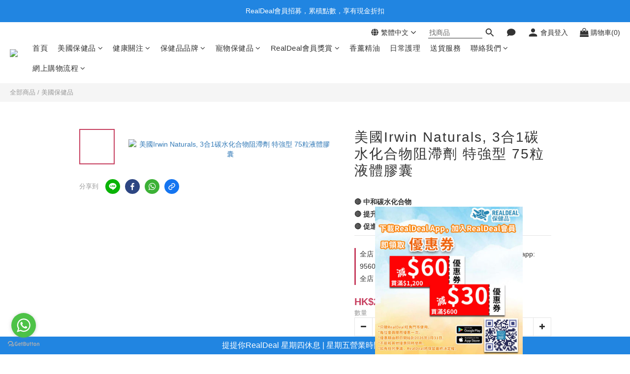

--- FILE ---
content_type: application/javascript; charset=utf-8
request_url: https://static.zotabox.com/c/1/c1e6df19f736171f824362cc375d0ae7/widgets.js
body_size: 22356
content:

if(!window.location.hostname.match('cloudflare.works')||"//static.zotabox.com/c/1/c1e6df19f736171f824362cc375d0ae7".match('a641227e8963155fcc57d87f55ee1cb0')){window.Zotabox_Init=function(){var ZB_STORAGE={sessionStorage:function(name,value){var isInIframe=this.isIframe();if(isInIframe==true){var topWindow=window;}else{var topWindow=parent.window;}
if(typeof topWindow.ztb_no_have_ss_storage!='undefined'){return this.localStorage(name,value);}
try{if(typeof value!='undefined'){topWindow.sessionStorage.setItem(name,value);}
var v=document.cookie.match('(^|;) ?'+name+'=([^;]*)(;|$)');var sessionValue=v?v[2]:topWindow.sessionStorage.getItem(name);if(v){this.deleteCookie(name);this.sessionStorage(name,v[2]);}
return sessionValue!=null?sessionValue:false;}catch(err){if(typeof value!='undefined'){return this.setCookie(name,value);}
return this.getCookie(name);}},deleteSessionStorage:function(name){var isInIframe=this.isIframe();if(isInIframe==true){var topWindow=window;}else{var topWindow=parent.window;}
try{return topWindow.sessionStorage.removeItem(name);}
catch(err){}},setCookie:function(name,value,days){if(days){var date=new Date();date.setTime(date.getTime()+(days*24*60*60*1000));var expires="; expires="+date.toGMTString();}else
var expires="";document.cookie=name+"="+value+expires+"; path=/";},getCookie:function(name){var nameEQ=name+"=";var ca=document.cookie.split(';');for(var i=0;i<ca.length;i++){var c=ca[i];while(c.charAt(0)==' ')
c=c.substring(1,c.length);if(c.indexOf(nameEQ)==0)
return c.substring(nameEQ.length,c.length);}
return null;},deleteCookie:function(name){document.cookie=name+'=; Path=/; Expires=Thu, 01 Jan 1970 00:00:01 GMT;';return true;},localStorage:function(name,value){var isInIframe=this.isIframe();if(isInIframe==true){var topWindow=window;}else{var topWindow=parent.window;}
try{if(typeof value!='undefined'){topWindow.localStorage.setItem(name,value);}
var v=document.cookie.match('(^|;) ?'+name+'=([^;]*)(;|$)');var localValue=v?v[2]:topWindow.localStorage.getItem(name);if(v){this.deleteCookie(name);this.localStorage(name,v[2]);}
return localValue!=null?localValue:false;}
catch(err){if(typeof value!='undefined'){return this.setCookie(name,value);}
return this.getCookie(name);}},deleteLocalStorage:function(name){var isInIframe=this.isIframe();if(isInIframe==true){var topWindow=window;}else{var topWindow=parent.window;}
return topWindow.localStorage.removeItem(name);},isIframe:function(){try{return window.self!==window.top;}catch(e){return true}}};!(function(bootstrap){(function(){(function(){var Admin=function(){this.status='ok';this.time_stamp=null;this.attrPre='_ZB_STATIC_';};Admin.prototype={isOK:function(currentDomain,previewWidget=null){if(window.location.hash=="#zbstop"){console.log('Stop loading Zotabox!');return false;}
if(navigator.userAgent.match(/Opera Mini/i)){console.log('Zotabox do not support on Opera Mini Browser!');return false;}
if(this.status!=='ok'&&this.status!=='testing_mode'){console.log("Zotabox Status isn't ok: ",this.status)
return false;}
var testingDomain=ZB_STORAGE.sessionStorage('_ZB_ADMIN_TESTING_DOMAIN_');var testPattern=/testing_domain=[a-z0-9]+/;if((testPattern.test(window.location.hash)||testingDomain!=false)){if(currentDomain!=testingDomain){return false;}}
var previewPattern=/preview=[0-9]+/;if(previewPattern.test(window.location.hash)==true&&previewWidget==null){console.log("Zotabox stop load none preview")
return false;}
return true;},process:function(currentDomain,platform=null,previewWidget=null){var exitTestPattern=/exit_testing/;if(exitTestPattern.test(window.location.hash)){window.location.hash=''
ZB_STORAGE.deleteSessionStorage('_ZB_ADMIN_TESTING_DOMAIN_',)}
var testingDomain=ZB_STORAGE.sessionStorage('_ZB_ADMIN_TESTING_DOMAIN_');var testPattern=/testing_domain=[a-z0-9]+/;if(testingDomain!=false||(testPattern.test(window.location.hash)&&testingDomain==false)){if(typeof(window.reloadTestingDomain)=="undefined"){var regParts=window.location.hash.match(testPattern);if(testingDomain!=false){var domainID=testingDomain}else if(regParts!=null){var domainID=regParts[0].replace('testing_domain=','')}
if(typeof domainID!="undefined"){window.reloadTestingDomain=true
ZB_STORAGE.sessionStorage('_ZB_ADMIN_TESTING_DOMAIN_',domainID)
this.status='testing_mode';var script_name=typeof zb_script_name!="undefined"?zb_script_name:"widgets.js";var d1=domainID.slice(0,1);var d2=domainID.slice(1,2);(function(d,s,id){var z=d.createElement(s);z.type="text/javascript";z.id=id;z.onload=function(){window.zb_admin.status='ok';window.Zotabox_Init();};z.setAttribute('data-cfasync',false);z.src=bootstrap.domains.static+'/'+d1+'/'+d2+"/"+domainID+"/"+script_name;var sz=d.getElementsByTagName(s)[0];sz.parentNode.insertBefore(z,sz)}(document,"script","zb-embed-code"));return false;}}}
var previewPattern=/preview=[0-9]+/;var previewChecked=previewPattern.test(window.location.hash)
if(previewChecked&&typeof(currentDomain)!='undefined'){if(typeof(window.reloadPreviewWidget)=="undefined"){window.reloadPreviewWidget=true
var regParts=window.location.hash.match(previewPattern);var widgetID=regParts[0].replace('preview=','');var loadingTime=Math.ceil(Date.now()/1000)
var script_name=typeof zb_script_name!="undefined"?zb_script_name:"widget_preview.js?preview="+widgetID+"&time="+loadingTime;var d1=currentDomain.toString().slice(0,1);var d2=currentDomain.toString().slice(1,2);(function(d,s,id){var z=d.createElement(s);z.type="text/javascript";z.id=id;z.onload=function(){window.zb_admin.status='ok';window.Zotabox_Init();};z.setAttribute('data-cfasync',false);if(platform!=null){z.src=bootstrap.domains.static+'/'+platform+'/'+d1+'/'+d2+"/"+currentDomain+"/"+script_name;}else{z.src=bootstrap.domains.static+'/'+d1+'/'+d2+"/"+currentDomain+"/"+script_name;}
var sz=d.getElementsByTagName(s)[0];sz.parentNode.insertBefore(z,sz)}(document,"script","zb-embed-code"));return false;}}
if(!this.isOK(currentDomain,previewWidget)){return false;}
if(window.location.hash=="#zbrefresh"||window.location.hash.indexOf("#preview")!=-1){ZB_STORAGE.sessionStorage('_ZB_ADMIN_TIME_STAMP_',Date.now());this.refreshCookies(false);this.refreshSessionStorage(false);}
var _super=this;if(window.location.hash=="#zbrc"){var timeinterval=setInterval(function(){if(window.Zotabox&&window.__ZBDT__){clearInterval(timeinterval);ZB_STORAGE.sessionStorage('_ZB_ADMIN_TIME_STAMP_',Date.now());_super.refreshCookies(false);_super.refreshSessionStorage(false);_super.refreshCache();}},500);}
window.addEventListener('hashchange',function zbxEventHandler(){if(window.location.hash=="#zbrefresh"){ZB_STORAGE.sessionStorage('_ZB_ADMIN_TIME_STAMP_',Date.now());_super.refreshCookies(true);_super.refreshSessionStorage(true);}
if(window.location.hash=="#zbrc"){ZB_STORAGE.sessionStorage('_ZB_ADMIN_TIME_STAMP_',Date.now());_super.refreshCookies(false);_super.refreshSessionStorage(false);_super.refreshCache();}},false);var time_stamp=ZB_STORAGE.sessionStorage('_ZB_ADMIN_TIME_STAMP_');if(time_stamp!=false&&Date.now()-time_stamp>3600000){time_stamp=false;ZB_STORAGE.deleteSessionStorage('_ZB_ADMIN_TIME_STAMP_');}else{var last_url=ZB_STORAGE.sessionStorage('_ZB_ADMIN_LAST_URL_');if(last_url==window.location.href&&this.time_stamp==null){time_stamp=Date.now();ZB_STORAGE.sessionStorage('_ZB_ADMIN_TIME_STAMP_',time_stamp);}}
if(time_stamp==false&&window.CloudFlare&&document.querySelector('script[type="text/rocketscript"]')){time_stamp=Date.now();ZB_STORAGE.sessionStorage('_ZB_ADMIN_TIME_STAMP_',time_stamp);}
if(previewChecked==false&&testingDomain==false&&time_stamp!=false&&this.time_stamp!=time_stamp){this.status='refreshing';this.time_stamp=time_stamp;var script_name=typeof zb_script_name!="undefined"?zb_script_name:"widgets.js";(function(d,s,id){var z=d.createElement(s);z.type="text/javascript";z.id=id;z.onload=function(){window.zb_admin.status='ok';window.Zotabox_Init();};z.setAttribute('data-cfasync',false);z.src=bootstrap.root+"/"+script_name+"?"+time_stamp;var sz=d.getElementsByTagName(s)[0];sz.parentNode.insertBefore(z,sz)}(document,"script","zb-embed-code"));return false;}
ZB_STORAGE.sessionStorage('_ZB_ADMIN_LAST_URL_',window.location.href);this.status='loaded';return true;},onHashChange:function(){var _super=this;Zotabox.addEvent('hashchange',window,function(e){if(window.location.hash=="#zbrefresh"){_super.refreshCookies();_super.refreshSessionStorage();}
if(window.location.hash=="#zbrc"){_super.refreshCache();}})},refreshCache:function(){if(typeof window.Zotabox=='undefined')
return;var domainSecureId=__ZBDT__.domain.secure_id;var refreshDomainUrl=__ZBDU__.static+"/refresh/"+domainSecureId;var originUrl=window.location.origin+window.location.pathname;var xhttp=new XMLHttpRequest();xhttp.onreadystatechange=function(){if(xhttp.readyState==4&&xhttp.status==200){location.reload(true);}};xhttp.open("GET",refreshDomainUrl,true);xhttp.send();window.location.hash='ok';},refreshCookies:function(reload){var pairs=document.cookie.split(";");for(var i=0;i<pairs.length;i++){var pair=pairs[i].split("=");var cookieName=pair[0];if(cookieName.indexOf(this.attrPre)>=0){this.deleteCookie(cookieName);}}
window.location.hash='ok';if(reload)
location.reload(true);},refreshSessionStorage:function(reload){var pairs=Object.keys(sessionStorage);for(var i=0;i<pairs.length;i++){var sessionName=pairs[i];if(sessionName.indexOf(this.attrPre)>=0){ZB_STORAGE.deleteSessionStorage(sessionName);}}
window.location.hash='ok';if(reload)
location.reload(true);},setCookie:function(name,value,days){if(days){var date=new Date();date.setTime(date.getTime()+(days*24*60*60*1000));var expires="; expires="+date.toGMTString();}else
var expires="";document.cookie=name+"="+value+expires+"; path=/";},getCookie:function(name){var nameEQ=name+"=";var ca=document.cookie.split(';');for(var i=0;i<ca.length;i++){var c=ca[i];while(c.charAt(0)==' ')
c=c.substring(1,c.length);if(c.indexOf(nameEQ)==0)
return c.substring(nameEQ.length,c.length);}
return null;},deleteCookie:function(name){this.setCookie(name,"",-1);},};if(typeof window.zb_admin=='undefined'){window.zb_admin=new Admin();}}.call(this));window.__ZOTABOX__={clickEventExist:false,adWidgetID:null,onReady:function(error,widgets){var _this=this;},clickEvent:function(event){var _this=this;if(window.__ZOTABOX__.adWidgetID!=null){var targetElement=event.target||event.srcElement;event.preventDefault();var xmlHttp=new XMLHttpRequest();var _params="advanced_discount_widget_id="+window.__ZOTABOX__.adWidgetID+"&zbad="+encodeURIComponent(JSON.stringify(window.zbad));xmlHttp.onreadystatechange=function(){if(xmlHttp.readyState==4&&xmlHttp.status==200)
if(xmlHttp.readyState==4&&xmlHttp.status==200){var checkout=JSON.parse(xmlHttp.responseText);if(typeof(checkout)=="string"){checkout=JSON.parse(checkout);location.href=checkout.draft_order.invoice_url;}else if(typeof(checkout)=="object"&&checkout.offers==false){document.getElementsByTagName("input").checkout.removeEventListener("click",window.__ZOTABOX__.clickEvent);location.href="/checkout";}}}
xmlHttp.timeout=20000;xmlHttp.open("POST",window.__ZBDU__.actions+"/advanceddiscount/createcheckout",true);xmlHttp.setRequestHeader("Content-Type","application/x-www-form-urlencoded");xmlHttp.send(_params);}}};}.call(this));if(false){if(true&&!zb_admin.process(bootstrap.data.domain.shopify_id,"",))
return false;}else{if(true&&!zb_admin.process(bootstrap.data.domain.secure_id,null,))
return false;}
var require,define;var _isInitialized=false;var __userConfig=window.__ZOTABOX__||{};var proto=(function(){var requirejs={skipDataMain:true}
var requirejs,require,define;(function(global){var req,s,head,baseElement,dataMain,src,interactiveScript,currentlyAddingScript,mainScript,subPath,version='2.1.16',commentRegExp=/(\/\*([\s\S]*?)\*\/|([^:]|^)\/\/(.*)$)/mg,cjsRequireRegExp=/[^.]\s*require\s*\(\s*["']([^'"\s]+)["']\s*\)/g,jsSuffixRegExp=/\.js$/,currDirRegExp=/^\.\//,op=Object.prototype,ostring=op.toString,hasOwn=op.hasOwnProperty,ap=Array.prototype,apsp=ap.splice,isBrowser=!!(typeof window!=='undefined'&&typeof navigator!=='undefined'&&window.document),isWebWorker=!isBrowser&&typeof importScripts!=='undefined',readyRegExp=isBrowser&&navigator.platform==='PLAYSTATION 3'?/^complete$/:/^(complete|loaded)$/,defContextName='_',isOpera=typeof opera!=='undefined'&&opera.toString()==='[object Opera]',contexts={},cfg={},globalDefQueue=[],useInteractive=false;function isFunction(it){return ostring.call(it)==='[object Function]';}
function isArray(it){return ostring.call(it)==='[object Array]';}
function each(ary,func){if(ary){var i;for(i=0;i<ary.length;i+=1){if(ary[i]&&func(ary[i],i,ary)){break;}}}}
function eachReverse(ary,func){if(ary){var i;for(i=ary.length-1;i>-1;i-=1){if(ary[i]&&func(ary[i],i,ary)){break;}}}}
function hasProp(obj,prop){return hasOwn.call(obj,prop);}
function getOwn(obj,prop){return hasProp(obj,prop)&&obj[prop];}
function eachProp(obj,func){var prop;for(prop in obj){if(hasProp(obj,prop)){if(func(obj[prop],prop)){break;}}}}
function mixin(target,source,force,deepStringMixin){if(source){eachProp(source,function(value,prop){if(force||!hasProp(target,prop)){if(deepStringMixin&&typeof value==='object'&&value&&!isArray(value)&&!isFunction(value)&&!(value instanceof RegExp)){if(!target[prop]){target[prop]={};}
mixin(target[prop],value,force,deepStringMixin);}else{target[prop]=value;}}});}
return target;}
function bind(obj,fn){return function(){return fn.apply(obj,arguments);};}
function scripts(){return document.getElementsByTagName('script');}
function defaultOnError(err){throw err;}
function getGlobal(value){if(!value){return value;}
var g=global;each(value.split('.'),function(part){g=g[part];});return g;}
function makeError(id,msg,err,requireModules){var e=new Error(msg+'\nhttp://requirejs.org/docs/errors.html#'+id);e.requireType=id;e.requireModules=requireModules;if(err){e.originalError=err;}
return e;}
if(typeof define!=='undefined'){return;}
if(typeof requirejs!=='undefined'){if(isFunction(requirejs)){return;}
cfg=requirejs;requirejs=undefined;}
if(typeof require!=='undefined'&&!isFunction(require)){cfg=require;require=undefined;}
function newContext(contextName){var inCheckLoaded,Module,context,handlers,checkLoadedTimeoutId,config={waitSeconds:7,baseUrl:'./',paths:{},bundles:{},pkgs:{},shim:{},config:{}},registry={},enabledRegistry={},undefEvents={},defQueue=[],defined={},urlFetched={},bundlesMap={},requireCounter=1,unnormalizedCounter=1;function trimDots(ary){var i,part;for(i=0;i<ary.length;i++){part=ary[i];if(part==='.'){ary.splice(i,1);i-=1;}else if(part==='..'){if(i===0||(i==1&&ary[2]==='..')||ary[i-1]==='..'){continue;}else if(i>0){ary.splice(i-1,2);i-=2;}}}}
function normalize(name,baseName,applyMap){var pkgMain,mapValue,nameParts,i,j,nameSegment,lastIndex,foundMap,foundI,foundStarMap,starI,normalizedBaseParts,baseParts=(baseName&&baseName.split('/')),map=config.map,starMap=map&&map['*'];if(name){name=name.split('/');lastIndex=name.length-1;if(config.nodeIdCompat&&jsSuffixRegExp.test(name[lastIndex])){name[lastIndex]=name[lastIndex].replace(jsSuffixRegExp,'');}
if(name[0].charAt(0)==='.'&&baseParts){normalizedBaseParts=baseParts.slice(0,baseParts.length-1);name=normalizedBaseParts.concat(name);}
trimDots(name);name=name.join('/');}
if(applyMap&&map&&(baseParts||starMap)){nameParts=name.split('/');outerLoop:for(i=nameParts.length;i>0;i-=1){nameSegment=nameParts.slice(0,i).join('/');if(baseParts){for(j=baseParts.length;j>0;j-=1){mapValue=getOwn(map,baseParts.slice(0,j).join('/'));if(mapValue){mapValue=getOwn(mapValue,nameSegment);if(mapValue){foundMap=mapValue;foundI=i;break outerLoop;}}}}
if(!foundStarMap&&starMap&&getOwn(starMap,nameSegment)){foundStarMap=getOwn(starMap,nameSegment);starI=i;}}
if(!foundMap&&foundStarMap){foundMap=foundStarMap;foundI=starI;}
if(foundMap){nameParts.splice(0,foundI,foundMap);name=nameParts.join('/');}}
pkgMain=getOwn(config.pkgs,name);return pkgMain?pkgMain:name;}
function removeScript(name){if(isBrowser){each(scripts(),function(scriptNode){if(scriptNode.getAttribute('data-requiremodule')===name&&scriptNode.getAttribute('data-requirecontext')===context.contextName){scriptNode.parentNode.removeChild(scriptNode);return true;}});}}
function hasPathFallback(id){var pathConfig=getOwn(config.paths,id);if(pathConfig&&isArray(pathConfig)&&pathConfig.length>1){pathConfig.shift();context.require.undef(id);context.makeRequire(null,{skipMap:true})([id]);return true;}}
function splitPrefix(name){var prefix,index=name?name.indexOf('!'):-1;if(index>-1){prefix=name.substring(0,index);name=name.substring(index+1,name.length);}
return[prefix,name];}
function makeModuleMap(name,parentModuleMap,isNormalized,applyMap){var url,pluginModule,suffix,nameParts,prefix=null,parentName=parentModuleMap?parentModuleMap.name:null,originalName=name,isDefine=true,normalizedName='';if(!name){isDefine=false;name='_@r'+(requireCounter+=1);}
nameParts=splitPrefix(name);prefix=nameParts[0];name=nameParts[1];if(prefix){prefix=normalize(prefix,parentName,applyMap);pluginModule=getOwn(defined,prefix);}
if(name){if(prefix){if(pluginModule&&pluginModule.normalize){normalizedName=pluginModule.normalize(name,function(name){return normalize(name,parentName,applyMap);});}else{normalizedName=name.indexOf('!')===-1?normalize(name,parentName,applyMap):name;}}else{normalizedName=normalize(name,parentName,applyMap);nameParts=splitPrefix(normalizedName);prefix=nameParts[0];normalizedName=nameParts[1];isNormalized=true;url=context.nameToUrl(normalizedName);}}
suffix=prefix&&!pluginModule&&!isNormalized?'_unnormalized'+(unnormalizedCounter+=1):'';return{prefix:prefix,name:normalizedName,parentMap:parentModuleMap,unnormalized:!!suffix,url:url,originalName:originalName,isDefine:isDefine,id:(prefix?prefix+'!'+normalizedName:normalizedName)+suffix};}
function getModule(depMap){var id=depMap.id,mod=getOwn(registry,id);if(!mod){mod=registry[id]=new context.Module(depMap);}
return mod;}
function on(depMap,name,fn){var id=depMap.id,mod=getOwn(registry,id);if(hasProp(defined,id)&&(!mod||mod.defineEmitComplete)){if(name==='defined'){fn(defined[id]);}}else{mod=getModule(depMap);if(mod.error&&name==='error'){fn(mod.error);}else{mod.on(name,fn);}}}
function onError(err,errback){var ids=err.requireModules,notified=false;if(errback){errback(err);}else{each(ids,function(id){var mod=getOwn(registry,id);if(mod){mod.error=err;if(mod.events.error){notified=true;mod.emit('error',err);}}});if(!notified){req.onError(err);}}}
function takeGlobalQueue(){if(globalDefQueue.length){apsp.apply(defQueue,[defQueue.length,0].concat(globalDefQueue));globalDefQueue=[];}}
handlers={'require':function(mod){if(mod.require){return mod.require;}else{return(mod.require=context.makeRequire(mod.map));}},'exports':function(mod){mod.usingExports=true;if(mod.map.isDefine){if(mod.exports){return(defined[mod.map.id]=mod.exports);}else{return(mod.exports=defined[mod.map.id]={});}}},'module':function(mod){if(mod.module){return mod.module;}else{return(mod.module={id:mod.map.id,uri:mod.map.url,config:function(){return getOwn(config.config,mod.map.id)||{};},exports:mod.exports||(mod.exports={})});}}};function cleanRegistry(id){delete registry[id];delete enabledRegistry[id];}
function breakCycle(mod,traced,processed){var id=mod.map.id;if(mod.error){mod.emit('error',mod.error);}else{traced[id]=true;each(mod.depMaps,function(depMap,i){var depId=depMap.id,dep=getOwn(registry,depId);if(dep&&!mod.depMatched[i]&&!processed[depId]){if(getOwn(traced,depId)){mod.defineDep(i,defined[depId]);mod.check();}else{breakCycle(dep,traced,processed);}}});processed[id]=true;}}
function checkLoaded(){var err,usingPathFallback,waitInterval=config.waitSeconds*1000,expired=waitInterval&&(context.startTime+waitInterval)<new Date().getTime(),noLoads=[],reqCalls=[],stillLoading=false,needCycleCheck=true;if(inCheckLoaded){return;}
inCheckLoaded=true;eachProp(enabledRegistry,function(mod){var map=mod.map,modId=map.id;if(!mod.enabled){return;}
if(!map.isDefine){reqCalls.push(mod);}
if(!mod.error){if(!mod.inited&&expired){if(hasPathFallback(modId)){usingPathFallback=true;stillLoading=true;}else{noLoads.push(modId);removeScript(modId);}}else if(!mod.inited&&mod.fetched&&map.isDefine){stillLoading=true;if(!map.prefix){return(needCycleCheck=false);}}}});if(expired&&noLoads.length){err=makeError('timeout','Load timeout for modules: '+noLoads,null,noLoads);err.contextName=context.contextName;return onError(err);}
if(needCycleCheck){each(reqCalls,function(mod){breakCycle(mod,{},{});});}
if((!expired||usingPathFallback)&&stillLoading){if((isBrowser||isWebWorker)&&!checkLoadedTimeoutId){checkLoadedTimeoutId=setTimeout(function(){checkLoadedTimeoutId=0;checkLoaded();},50);}}
inCheckLoaded=false;}
Module=function(map){this.events=getOwn(undefEvents,map.id)||{};this.map=map;this.shim=getOwn(config.shim,map.id);this.depExports=[];this.depMaps=[];this.depMatched=[];this.pluginMaps={};this.depCount=0;};Module.prototype={init:function(depMaps,factory,errback,options){options=options||{};if(this.inited){return;}
this.factory=factory;if(errback){this.on('error',errback);}else if(this.events.error){errback=bind(this,function(err){this.emit('error',err);});}
this.depMaps=depMaps&&depMaps.slice(0);this.errback=errback;this.inited=true;this.ignore=options.ignore;if(options.enabled||this.enabled){this.enable();}else{this.check();}},defineDep:function(i,depExports){if(!this.depMatched[i]){this.depMatched[i]=true;this.depCount-=1;this.depExports[i]=depExports;}},fetch:function(){if(this.fetched){return;}
this.fetched=true;context.startTime=(new Date()).getTime();var map=this.map;if(this.shim){context.makeRequire(this.map,{enableBuildCallback:true})(this.shim.deps||[],bind(this,function(){return map.prefix?this.callPlugin():this.load();}));}else{return map.prefix?this.callPlugin():this.load();}},load:function(){var url=this.map.url;if(!urlFetched[url]){urlFetched[url]=true;context.load(this.map.id,url);}},check:function(){if(!this.enabled||this.enabling){return;}
var err,cjsModule,id=this.map.id,depExports=this.depExports,exports=this.exports,factory=this.factory;if(!this.inited){this.fetch();}else if(this.error){this.emit('error',this.error);}else if(!this.defining){this.defining=true;if(this.depCount<1&&!this.defined){if(isFunction(factory)){if((this.events.error&&this.map.isDefine)||req.onError!==defaultOnError){try{exports=context.execCb(id,factory,depExports,exports);}catch(e){err=e;}}else{exports=context.execCb(id,factory,depExports,exports);}
if(this.map.isDefine&&exports===undefined){cjsModule=this.module;if(cjsModule){exports=cjsModule.exports;}else if(this.usingExports){exports=this.exports;}}
if(err){err.requireMap=this.map;err.requireModules=this.map.isDefine?[this.map.id]:null;err.requireType=this.map.isDefine?'define':'require';return onError((this.error=err));}}else{exports=factory;}
this.exports=exports;if(this.map.isDefine&&!this.ignore){defined[id]=exports;if(req.onResourceLoad){req.onResourceLoad(context,this.map,this.depMaps);}}
cleanRegistry(id);this.defined=true;}
this.defining=false;if(this.defined&&!this.defineEmitted){this.defineEmitted=true;this.emit('defined',this.exports);this.defineEmitComplete=true;}}},callPlugin:function(){var map=this.map,id=map.id,pluginMap=makeModuleMap(map.prefix);this.depMaps.push(pluginMap);on(pluginMap,'defined',bind(this,function(plugin){var load,normalizedMap,normalizedMod,bundleId=getOwn(bundlesMap,this.map.id),name=this.map.name,parentName=this.map.parentMap?this.map.parentMap.name:null,localRequire=context.makeRequire(map.parentMap,{enableBuildCallback:true});if(this.map.unnormalized){if(plugin.normalize){name=plugin.normalize(name,function(name){return normalize(name,parentName,true);})||'';}
normalizedMap=makeModuleMap(map.prefix+'!'+name,this.map.parentMap);on(normalizedMap,'defined',bind(this,function(value){this.init([],function(){return value;},null,{enabled:true,ignore:true});}));normalizedMod=getOwn(registry,normalizedMap.id);if(normalizedMod){this.depMaps.push(normalizedMap);if(this.events.error){normalizedMod.on('error',bind(this,function(err){this.emit('error',err);}));}
normalizedMod.enable();}
return;}
if(bundleId){this.map.url=context.nameToUrl(bundleId);this.load();return;}
load=bind(this,function(value){this.init([],function(){return value;},null,{enabled:true});});load.error=bind(this,function(err){this.inited=true;this.error=err;err.requireModules=[id];eachProp(registry,function(mod){if(mod.map.id.indexOf(id+'_unnormalized')===0){cleanRegistry(mod.map.id);}});onError(err);});load.fromText=bind(this,function(text,textAlt){var moduleName=map.name,moduleMap=makeModuleMap(moduleName),hasInteractive=useInteractive;if(textAlt){text=textAlt;}
if(hasInteractive){useInteractive=false;}
getModule(moduleMap);if(hasProp(config.config,id)){config.config[moduleName]=config.config[id];}
try{req.exec(text);}catch(e){return onError(makeError('fromtexteval','fromText eval for '+id+' failed: '+e,e,[id]));}
if(hasInteractive){useInteractive=true;}
this.depMaps.push(moduleMap);context.completeLoad(moduleName);localRequire([moduleName],load);});plugin.load(map.name,localRequire,load,config);}));context.enable(pluginMap,this);this.pluginMaps[pluginMap.id]=pluginMap;},enable:function(){enabledRegistry[this.map.id]=this;this.enabled=true;this.enabling=true;each(this.depMaps,bind(this,function(depMap,i){var id,mod,handler;if(typeof depMap==='string'){depMap=makeModuleMap(depMap,(this.map.isDefine?this.map:this.map.parentMap),false,!this.skipMap);this.depMaps[i]=depMap;handler=getOwn(handlers,depMap.id);if(handler){this.depExports[i]=handler(this);return;}
this.depCount+=1;on(depMap,'defined',bind(this,function(depExports){this.defineDep(i,depExports);this.check();}));if(this.errback){on(depMap,'error',bind(this,this.errback));}else if(this.events.error){on(depMap,'error',bind(this,function(err){this.emit('error',err);}));}}
id=depMap.id;mod=registry[id];if(!hasProp(handlers,id)&&mod&&!mod.enabled){context.enable(depMap,this);}}));eachProp(this.pluginMaps,bind(this,function(pluginMap){var mod=getOwn(registry,pluginMap.id);if(mod&&!mod.enabled){context.enable(pluginMap,this);}}));this.enabling=false;this.check();},on:function(name,cb){var cbs=this.events[name];if(!cbs){cbs=this.events[name]=[];}
cbs.push(cb);},emit:function(name,evt){each(this.events[name],function(cb){cb(evt);});if(name==='error'){delete this.events[name];}}};function callGetModule(args){if(!hasProp(defined,args[0])){getModule(makeModuleMap(args[0],null,true)).init(args[1],args[2]);}}
function removeListener(node,func,name,ieName){if(node.detachEvent&&!isOpera){if(ieName){node.detachEvent(ieName,func);}}else{node.removeEventListener(name,func,false);}}
function getScriptData(evt){var node=evt.currentTarget||evt.srcElement;removeListener(node,context.onScriptLoad,'load','onreadystatechange');removeListener(node,context.onScriptError,'error');return{node:node,id:node&&node.getAttribute('data-requiremodule')};}
function intakeDefines(){var args;takeGlobalQueue();while(defQueue.length){args=defQueue.shift();if(args[0]===null){return onError(makeError('mismatch','Mismatched anonymous define() module: '+args[args.length-1]));}else{callGetModule(args);}}}
context={config:config,contextName:contextName,registry:registry,defined:defined,urlFetched:urlFetched,defQueue:defQueue,Module:Module,makeModuleMap:makeModuleMap,nextTick:req.nextTick,onError:onError,configure:function(cfg){if(cfg.baseUrl){if(cfg.baseUrl.charAt(cfg.baseUrl.length-1)!=='/'){cfg.baseUrl+='/';}}
var shim=config.shim,objs={paths:true,bundles:true,config:true,map:true};eachProp(cfg,function(value,prop){if(objs[prop]){if(!config[prop]){config[prop]={};}
mixin(config[prop],value,true,true);}else{config[prop]=value;}});if(cfg.bundles){eachProp(cfg.bundles,function(value,prop){each(value,function(v){if(v!==prop){bundlesMap[v]=prop;}});});}
if(cfg.shim){eachProp(cfg.shim,function(value,id){if(isArray(value)){value={deps:value};}
if((value.exports||value.init)&&!value.exportsFn){value.exportsFn=context.makeShimExports(value);}
shim[id]=value;});config.shim=shim;}
if(cfg.packages){each(cfg.packages,function(pkgObj){var location,name;pkgObj=typeof pkgObj==='string'?{name:pkgObj}:pkgObj;name=pkgObj.name;location=pkgObj.location;if(location){config.paths[name]=pkgObj.location;}
config.pkgs[name]=pkgObj.name+'/'+(pkgObj.main||'main').replace(currDirRegExp,'').replace(jsSuffixRegExp,'');});}
eachProp(registry,function(mod,id){if(!mod.inited&&!mod.map.unnormalized){mod.map=makeModuleMap(id);}});if(cfg.deps||cfg.callback){context.require(cfg.deps||[],cfg.callback);}},makeShimExports:function(value){function fn(){var ret;if(value.init){ret=value.init.apply(global,arguments);}
return ret||(value.exports&&getGlobal(value.exports));}
return fn;},makeRequire:function(relMap,options){options=options||{};function localRequire(deps,callback,errback){var id,map,requireMod;if(options.enableBuildCallback&&callback&&isFunction(callback)){callback.__requireJsBuild=true;}
if(typeof deps==='string'){if(isFunction(callback)){return onError(makeError('requireargs','Invalid require call'),errback);}
if(relMap&&hasProp(handlers,deps)){return handlers[deps](registry[relMap.id]);}
if(req.get){return req.get(context,deps,relMap,localRequire);}
map=makeModuleMap(deps,relMap,false,true);id=map.id;if(!hasProp(defined,id)){return onError(makeError('notloaded','Module name "'+
id+'" has not been loaded yet for context: '+
contextName+
(relMap?'':'. Use require([])')));}
return defined[id];}
intakeDefines();context.nextTick(function(){intakeDefines();requireMod=getModule(makeModuleMap(null,relMap));requireMod.skipMap=options.skipMap;requireMod.init(deps,callback,errback,{enabled:true});checkLoaded();});return localRequire;}
mixin(localRequire,{isBrowser:isBrowser,toUrl:function(moduleNamePlusExt){var ext,index=moduleNamePlusExt.lastIndexOf('.'),segment=moduleNamePlusExt.split('/')[0],isRelative=segment==='.'||segment==='..';if(index!==-1&&(!isRelative||index>1)){ext=moduleNamePlusExt.substring(index,moduleNamePlusExt.length);moduleNamePlusExt=moduleNamePlusExt.substring(0,index);}
return context.nameToUrl(normalize(moduleNamePlusExt,relMap&&relMap.id,true),ext,true);},defined:function(id){return hasProp(defined,makeModuleMap(id,relMap,false,true).id);},specified:function(id){id=makeModuleMap(id,relMap,false,true).id;return hasProp(defined,id)||hasProp(registry,id);}});if(!relMap){localRequire.undef=function(id){takeGlobalQueue();var map=makeModuleMap(id,relMap,true),mod=getOwn(registry,id);removeScript(id);delete defined[id];delete urlFetched[map.url];delete undefEvents[id];eachReverse(defQueue,function(args,i){if(args[0]===id){defQueue.splice(i,1);}});if(mod){if(mod.events.defined){undefEvents[id]=mod.events;}
cleanRegistry(id);}};}
return localRequire;},enable:function(depMap){var mod=getOwn(registry,depMap.id);if(mod){getModule(depMap).enable();}},completeLoad:function(moduleName){var found,args,mod,shim=getOwn(config.shim,moduleName)||{},shExports=shim.exports;takeGlobalQueue();while(defQueue.length){args=defQueue.shift();if(args[0]===null){args[0]=moduleName;if(found){break;}
found=true;}else if(args[0]===moduleName){found=true;}
callGetModule(args);}
mod=getOwn(registry,moduleName);if(!found&&!hasProp(defined,moduleName)&&mod&&!mod.inited){if(config.enforceDefine&&(!shExports||!getGlobal(shExports))){if(hasPathFallback(moduleName)){return;}else{return onError(makeError('nodefine','No define call for '+moduleName,null,[moduleName]));}}else{callGetModule([moduleName,(shim.deps||[]),shim.exportsFn]);}}
checkLoaded();},nameToUrl:function(moduleName,ext,skipExt){var paths,syms,i,parentModule,url,parentPath,bundleId,pkgMain=getOwn(config.pkgs,moduleName);if(pkgMain){moduleName=pkgMain;}
bundleId=getOwn(bundlesMap,moduleName);if(bundleId){return context.nameToUrl(bundleId,ext,skipExt);}
if(req.jsExtRegExp.test(moduleName)){url=moduleName+(ext||'');}else{paths=config.paths;syms=moduleName.split('/');for(i=syms.length;i>0;i-=1){parentModule=syms.slice(0,i).join('/');parentPath=getOwn(paths,parentModule);if(parentPath){if(isArray(parentPath)){parentPath=parentPath[0];}
syms.splice(0,i,parentPath);break;}}
url=syms.join('/');url+=(ext||(/^data\:|\?/.test(url)||skipExt?'':'.js'));url=(url.charAt(0)==='/'||url.match(/^[\w\+\.\-]+:/)?'':config.baseUrl)+url;}
return config.urlArgs?url+
((url.indexOf('?')===-1?'?':'&')+
config.urlArgs):url;},load:function(id,url){req.load(context,id,url);},execCb:function(name,callback,args,exports){return callback.apply(exports,args);},onScriptLoad:function(evt){if(evt.type==='load'||(readyRegExp.test((evt.currentTarget||evt.srcElement).readyState))){interactiveScript=null;var data=getScriptData(evt);context.completeLoad(data.id);}},onScriptError:function(evt){var data=getScriptData(evt);if(!hasPathFallback(data.id)){return onError(makeError('scripterror','Script error for: '+data.id,evt,[data.id]));}}};context.require=context.makeRequire();return context;}
req=requirejs=function(deps,callback,errback,optional){var context,config,contextName=defContextName;if(!isArray(deps)&&typeof deps!=='string'){config=deps;if(isArray(callback)){deps=callback;callback=errback;errback=optional;}else{deps=[];}}
if(config&&config.context){contextName=config.context;}
context=getOwn(contexts,contextName);if(!context){context=contexts[contextName]=req.s.newContext(contextName);}
if(config){context.configure(config);}
return context.require(deps,callback,errback);};req.config=function(config){return req(config);};req.nextTick=typeof setTimeout!=='undefined'?function(fn){setTimeout(fn,4);}:function(fn){fn();};if(!require){require=req;}
req.version=version;req.jsExtRegExp=/^\/|:|\?|\.js$/;req.isBrowser=isBrowser;s=req.s={contexts:contexts,newContext:newContext};req({});each(['toUrl','undef','defined','specified'],function(prop){req[prop]=function(){var ctx=contexts[defContextName];return ctx.require[prop].apply(ctx,arguments);};});if(isBrowser){head=s.head=document.getElementsByTagName('head')[0];baseElement=document.getElementsByTagName('base')[0];if(baseElement){head=s.head=baseElement.parentNode;}}
req.onError=defaultOnError;req.createNode=function(config,moduleName,url){var node=config.xhtml?document.createElementNS('http://www.w3.org/1999/xhtml','html:script'):document.createElement('script');node.type=config.scriptType||'text/javascript';node.charset='utf-8';node.async=true;return node;};req.load=function(context,moduleName,url){var config=(context&&context.config)||{},node;if(isBrowser){node=req.createNode(config,moduleName,url);node.setAttribute('data-requirecontext',context.contextName);node.setAttribute('data-requiremodule',moduleName);if(node.attachEvent&&!(node.attachEvent.toString&&node.attachEvent.toString().indexOf('[native code')<0)&&!isOpera){useInteractive=true;node.attachEvent('onreadystatechange',context.onScriptLoad);}else{node.addEventListener('load',context.onScriptLoad,false);node.addEventListener('error',context.onScriptError,false);}
node.src=url;currentlyAddingScript=node;if(baseElement){head.insertBefore(node,baseElement);}else{head.appendChild(node);}
currentlyAddingScript=null;return node;}else if(isWebWorker){try{importScripts(url);context.completeLoad(moduleName);}catch(e){context.onError(makeError('importscripts','importScripts failed for '+
moduleName+' at '+url,e,[moduleName]));}}};function getInteractiveScript(){if(interactiveScript&&interactiveScript.readyState==='interactive'){return interactiveScript;}
eachReverse(scripts(),function(script){if(script.readyState==='interactive'){return(interactiveScript=script);}});return interactiveScript;}
if(isBrowser&&!cfg.skipDataMain){eachReverse(scripts(),function(script){if(!head){head=script.parentNode;}
dataMain=script.getAttribute('data-main');if(dataMain){mainScript=dataMain;if(!cfg.baseUrl){src=mainScript.split('/');mainScript=src.pop();subPath=src.length?src.join('/')+'/':'./';cfg.baseUrl=subPath;}
mainScript=mainScript.replace(jsSuffixRegExp,'');if(req.jsExtRegExp.test(mainScript)){mainScript=dataMain;}
cfg.deps=cfg.deps?cfg.deps.concat(mainScript):[mainScript];return true;}});}
define=function(name,deps,callback){var node,context;if(typeof name!=='string'){callback=deps;deps=name;name=null;}
if(!isArray(deps)){callback=deps;deps=null;}
if(!deps&&isFunction(callback)){deps=[];if(callback.length){callback.toString().replace(commentRegExp,'').replace(cjsRequireRegExp,function(match,dep){deps.push(dep);});deps=(callback.length===1?['require']:['require','exports','module']).concat(deps);}}
if(useInteractive){node=currentlyAddingScript||getInteractiveScript();if(node){if(!name){name=node.getAttribute('data-requiremodule');}
context=contexts[node.getAttribute('data-requirecontext')];}}
(context?context.defQueue:globalDefQueue).push([name,deps,callback]);};define.amd={jQuery:true};req.exec=function(text){return eval(text);};req(cfg);}(this));return{require:require.config({waitSeconds:3000,baseUrl:bootstrap.staticURL,context:this.Zotabox}),define:define}}.call(this));var Zotabox=function(){this.initialize();return this;}
Zotabox.prototype.ZB_STORAGE=ZB_STORAGE;Zotabox.prototype.require=require=proto.require;Zotabox.prototype.define=define=proto.define;Zotabox.prototype.Widgets={};Zotabox.prototype.Cookies={};Zotabox.prototype.Stats={};Zotabox.prototype.Captcha={};Zotabox.prototype.onInitialized=function(){};Zotabox.prototype.isInitialized=function(){return _isInitialized;};Zotabox.prototype.initialize=function(){var _super=this;var urls=[bootstrap.bundleURL,(!_super.isPreview()?(bootstrap.dataURL):null)].concat(bootstrap.widgetURLs);function getCookie(cname){var name=cname+"=";var ca=document.cookie.split(';');for(var i=0;i<ca.length;i++){var c=ca[i];while(c.charAt(0)==' '){c=c.substring(1);}
if(c.indexOf(name)==0){return c.substring(name.length,c.length);}}
return"";}
var hash=window.location.hash;var patt=new RegExp("#zotabox$|#zotabox\/$|#\/zotabox$|#\/zotabox\/$|#zotabox-demo$|#zotabox-demo\/$|#\/zotabox-demo$|#\/zotabox-demo\/$|#zotabox-embed-check$|#zotabox-embed-check\/$");window.onhashchange=function(){if(patt.test(location.hash)){location.reload();}}
if(getCookie("zb-demo")==1||getCookie("zb-settings")==1||patt.test(hash)||bootstrap.data.embedWidgets.length!=0){require([bootstrap.staticURL+"/embed_widgets/bootstrap.js?"+'kbcqpkn'],function(){ZotaboxEmbedWidget.init(bootstrap);})}
_super.checkShoplineApp(bootstrap);_super.checkGclIdAndFbclid();require(urls,function(bundleScript,rawData){return bundleScript(rawData,bootstrap,function(initialize,data){return require(['Location','Stats','Captcha','Depd.MobileButton','GetSocialEmailDialog'],function(Location,Stats,Captcha,MobileButton,GetSocialEmailDialog){var captchaOptions={disable:true};var captchaVersion;if(_super.getData().domain.use_captcha==1){captchaOptions={sitekey:_super.getConfig().gCaptchaSiteKeyV2,size:"normal"}
captchaVersion=2;}
if(_super.getData().domain.use_captcha==2){captchaOptions={sitekey:_super.getConfig().gCaptchaSiteKeyV3,}
captchaVersion=3}
_super.Captcha=new Captcha("Zotabox-Captcha",captchaVersion,captchaOptions);_super.GetSocialEmailDialog=new GetSocialEmailDialog();var statUri=_super.getDomainURIs().stats+'/api/';var stats=_super.Stats=new Stats(_super.getData().customer.id,_super.getData().domain.id,statUri,_super.isPreview(),undefined,_super.getDomainURIs().statsVersion);stats.addVisitor();window.__ZBMBT__=new MobileButton();window.__ZBLOC__=new Location();return initialize(function(){const bodyTag=document.getElementsByTagName("BODY")[0];bodyTag.addEventListener('mousemove',handler,false);function handler(event){stats.init()
this.removeEventListener('mousemove',handler,false);}
return(_isInitialized=true)&_super.onInitialized();});},console.error);});},console.error);(function(history){var previousUrl=false;if(typeof window.location!='undefined'&&typeof window.location.href!='undefined'){previousUrl=window.location.href;}
var pushState=history.pushState;history.pushState=function(state){pushState.apply(history,arguments);if(window.Muse){window.require(['jquery'],function(jQuery){if(jQuery('.breakpoint.active').length==0){jQuery('.breakpoint').registerBreakpoint();}});}
if(typeof __ZBX_INSTALL__=="function"){var currentUrl=false;if(typeof window.location!='undefined'&&typeof window.location.href!='undefined'){currentUrl=window.location.href;}
if(currentUrl!=previousUrl&&currentUrl!=false&&previousUrl!=false){previousUrl=currentUrl;__ZBX_INSTALL__(true);}else{console.log("No change URL by pushState, no re Install ZB");}}}})(window.history);if(window.Ecwid){window.__ZB_COUNT_CHECK_EMBED=0;var actionLoadEcwid=function(){window.Ecwid.OnPageLoaded.add(function(page){if(typeof __ZBX_INSTALL__=="function"){__ZBX_INSTALL__(true);}});}
if(typeof window.Ecwid.OnPageLoaded!='undefined'){actionLoadEcwid();}else{var countInterval=0;var intervalEcwid=setInterval(function(){if(countInterval>=30){clearInterval(intervalEcwid);}
if(typeof window.Ecwid.OnPageLoaded!='undefined'){clearInterval(intervalEcwid);actionLoadEcwid();}
countInterval++;},500);}}};Zotabox.prototype.getWidgets=function(){return window.__ZBWG__||{};};Zotabox.prototype.checkShoplineApp=function(bootstrap){var data=bootstrap.data;var domainNames=data.domainNames;var actions=bootstrap.domains.actions;var domainAction=bootstrap.domains.actions;var domainName='';if(data.domain.name){domainName=data.domain.name;}else{if(data.domain.registed_domain){domainName=data.domain.registed_domain;}}};Zotabox.prototype.checkGclIdAndFbclid=function(){if(typeof window.location!='undefined'&&typeof window.location.href!='undefined'&&typeof URL=='function'){let url=new URL(window.location.href);let params=new URLSearchParams(url.search);var gclId=params.getAll("gclid");if(gclId.length==0){gclId=params.getAll("GCLID");}
if(gclId.length>0){gclId=gclId[0];this.localStorage("_ZB_STATIC_GCLID",gclId);}else{gclId=false;}
var fbclId=params.getAll("fbclid");if(fbclId.length==0){fbclId=params.getAll("FBCLID");}
if(fbclId.length>0){fbclId=fbclId[0];this.localStorage("_ZB_STATIC_FBCLID",fbclId);}else{fbclId=false;}}
return true;};Zotabox.prototype.getDomainRules=function(){return window.__ZBRL__||null;};Zotabox.prototype.getData=function(){return window.__ZBDT__||{};};Zotabox.prototype.getBaseCSS=function(name){return name?(window.__ZBCSS__||{})[name]:window.__ZBCSS__||{};};Zotabox.prototype.getStyles=function(name){return name?(window.__ZBSTY__||{})[name]:window.__ZBSTY__||{};};Zotabox.prototype.getTemplates=function(name){return name?(window.__ZBTPL__||{})[name]:(window.__ZBTPL__||{});};Zotabox.prototype.getDomainRoot=function(){return window.__ZBDR__;};Zotabox.prototype.getDomainURIs=function(name){return name?(window.__ZBDU__||{})[name]:(window.__ZBDU__||{});};Zotabox.prototype.getMobileButton=function(){return window.__ZBMBT__;};Zotabox.prototype.getConfig=function(){return bootstrap;};Zotabox.prototype.getWidgetById=function(widgetId){return this._.findWhere(this.getWidgets(),{'_id':parseInt(widgetId),'container':'default'});};Zotabox.prototype.getShareURL=function(){var url=window.location.origin+window.location.pathname;if(window.Ecwid){url=window.location.href;}
if(parent!==window){url=document.referrer;}
return url;}
Zotabox.prototype.getTotalShare=function(_urlGet){var totalShare=0;var xhr=new XMLHttpRequest();xhr.open("POST","https://clients6.google.com/rpc",false);xhr.setRequestHeader("Content-type","application/json");xhr.onreadystatechange=function(){if(xhr.readyState==XMLHttpRequest.DONE&&xhr.status==200){var response=JSON.parse(xhr.responseText);console.log("Google Share: "+xhr.responseText);totalShare+=response.result.metadata.globalCounts.count;}}
var googleData=JSON.stringify({"method":"pos.plusones.get","id":_urlGet,"params":{"nolog":true,"id":_urlGet,"source":"widget","userId":"@viewer","groupId":"@self"},"jsonrpc":"2.0","key":"p","apiVersion":"v1"});xhr.send(googleData);var xhr=new XMLHttpRequest();xhr.open("GET","https://api.pinterest.com/v1/urls/count.json?callback=receiveCount&url="+encodeURIComponent(_urlGet),false);xhr.onreadystatechange=function(){if(xhr.readyState==XMLHttpRequest.DONE&&xhr.status==200){var newString=xhr.responseText;newString=newString.match(new RegExp("{.*}"));var count=JSON.parse(newString[0]).count;console.log("Pinterest Share: "+xhr.responseText);totalShare+=count;}}
xhr.send();this.Core.jQuery.ajax({type:"GET",dataType:"jsonp",async:false,url:"https://www.linkedin.com/countserv/count/share?url="+encodeURIComponent(_urlGet),complete:function(response){console.log("Linkedin Share: ",response);totalShare+=response.responseJSON.count;}});return totalShare;}
Zotabox.prototype.showShareCount=function(url){var totalShare=0;var _urlGet=typeof url!='undefined'?url:this.getShareURL();var fbUrl=_urlGet.replace("https://","");fbUrl=fbUrl.replace("http://","");var xhr=new XMLHttpRequest();xhr.open("GET",window.__ZBDU__.actions+"/sharecount/getfacebooksharecount?url="+encodeURIComponent(fbUrl),false);xhr.setRequestHeader("Content-type","application/x-www-form-urlencoded");xhr.onreadystatechange=function(){if(xhr.readyState==XMLHttpRequest.DONE&&xhr.status==200){var response=JSON.parse(xhr.responseText);console.log("Facebook Share count: ",xhr.responseText);totalShare+=response.engagement.reaction_count+response.engagement.share_count+response.engagement.comment_count;}}
xhr.send();totalShare+=this.getTotalShare(_urlGet);if(window.location.protocol=='http:'){_urlGet=_urlGet.replace("http://","https://");totalShare+=this.getTotalShare(_urlGet);}
return totalShare;};Zotabox.prototype.getWidgeDatatById=function(widgetId){return this._.chain(this.getData().widgets).values().findWhere({'id':widgetId}).value();};Zotabox.prototype.show=function(widgetId){if(this.getWidgetById(widgetId)){this.getWidgetById(widgetId).show();if(typeof this.getWidgetById(widgetId).doShowPopup=='function'){this.getWidgetById(widgetId).doShowPopup();}else if(typeof this.getWidgetById(widgetId).showChatBox=='function'){this.getWidgetById(widgetId).showChatBox();}
return true;}else{return false;}};Zotabox.prototype.hide=function(widgetId){if(this.getWidgetById(widgetId)){return this.getWidgetById(widgetId).hide();}else{return false;}};Zotabox.prototype.removeAllWidgets=function(){var elements=this.Core.Sly('[data-wzb]').search(document.body)||[];return this._.each(elements,function(element){element.parentNode.removeChild(element);});};Zotabox.prototype.isDevelopment=function(){return false;};Zotabox.prototype.isPreview=function(){return false;};Zotabox.prototype.isPJAX=function(){return window.__ZB_IS_PJAX__||false;};Zotabox.prototype.removeZotaboxEvents=function(eventType){var eventHandlers=window.__ZB_EVENT_HANDLERS__;this._.each(eventHandlers,function(handler,evtKey){var pattern=new RegExp('^('+(eventType?eventType:'.+')+')\_.+$','gi');if(pattern.test(evtKey)&&this._.isFunction(handler)){var evtName=new RegExp(pattern).exec(String(evtKey));evtName=!this._.isEmpty(evtName)?evtName[1]:null;if(!evtName)return;else this.removeEvent(evtName,window,handler);delete window.__ZB_EVENT_HANDLERS__[evtKey];}},this);};Zotabox.prototype.getBaseFonts=function(){return"@font-face {\n  font-display: swap;\n  font-family: 'Zotabox';\n  src: url('//static.zotabox.com/__kbcqpkn/asset/font/Zotabox/ztb.eot'); /* IE9 Compat Modes */\n  src: url('//static.zotabox.com/__kbcqpkn/asset/font/Zotabox/ztb.eot') format('embedded-opentype'), /* IE6-IE8 */\n       url('//static.zotabox.com/__kbcqpkn/asset/font/Zotabox/ztb.woff') format('woff'), /* Pretty Modern Browsers */\n       url('//static.zotabox.com/__kbcqpkn/asset/font/Zotabox/ztb.ttf')  format('truetype'), /* Safari, Android, iOS */\n       url('//static.zotabox.com/__kbcqpkn/asset/font/Zotabox/ztb.svg') format('svg'); /* Legacy iOS */\n}\n@font-face {\n  font-display: swap;\n  font-family: 'Zotabox2';\n  src: url('//static.zotabox.com/__kbcqpkn/asset/font/Zotabox2/ztb2.eot'); /* IE9 Compat Modes */\n  src: url('//static.zotabox.com/__kbcqpkn/asset/font/Zotabox2/ztb2.eot') format('embedded-opentype'), /* IE6-IE8 */\n       url('//static.zotabox.com/__kbcqpkn/asset/font/Zotabox2/ztb2.woff') format('woff'), /* Pretty Modern Browsers */\n       url('//static.zotabox.com/__kbcqpkn/asset/font/Zotabox2/ztb2.ttf')  format('truetype'), /* Safari, Android, iOS */\n       url('//static.zotabox.com/__kbcqpkn/asset/font/Zotabox2/ztb2.svg') format('svg'); /* Legacy iOS */\n}\n\n@font-face {\n  font-display: swap;\n    font-family: 'ztb3';\n    src: url('//static.zotabox.com/__kbcqpkn/asset/font/Zotabox3/ztb3.eot?v1');\n    src: url('//static.zotabox.com/__kbcqpkn/asset/font/Zotabox3/ztb3.eot?v1') format('embedded-opentype'),\n        url('//static.zotabox.com/__kbcqpkn/asset/font/Zotabox3/ztb3.ttf?v1') format('truetype'),\n        url('//static.zotabox.com/__kbcqpkn/asset/font/Zotabox3/ztb3.woff?v1') format('woff'),\n        url('//static.zotabox.com/__kbcqpkn/asset/font/Zotabox3/ztb3.svg?v1') format('svg');\n    font-weight: normal;\n    font-style: normal;\n}\n@font-face {\n  font-display: swap;\n  font-family: 'zb-icons';\n  src:  url('//static.zotabox.com/__kbcqpkn/asset/font/zb-icons/zb-icons.eot');\n  src:  url('//static.zotabox.com/__kbcqpkn/asset/font/zb-icons/zb-icons.eot') format('embedded-opentype'),\n    url('//static.zotabox.com/__kbcqpkn/asset/font/zb-icons/zb-icons.ttf') format('truetype'),\n    url('//static.zotabox.com/__kbcqpkn/asset/font/zb-icons/zb-icons.woff') format('woff'),\n    url('//static.zotabox.com/__kbcqpkn/asset/font/zb-icons/zb-icons.svg') format('svg');\n  font-weight: normal;\n  font-style: normal;\n}\n\n@font-face {\n  font-display: swap;\n  font-family: 'zb-all';\n  src:  url('//static.zotabox.com/__kbcqpkn/asset/font/zb-all/zb-all.eot');\n  src:  url('//static.zotabox.com/__kbcqpkn/asset/font/zb-all/zb-all.eot') format('embedded-opentype'),\n    url('//static.zotabox.com/__kbcqpkn/asset/font/zb-all/zb-all.ttf') format('truetype'),\n    url('//static.zotabox.com/__kbcqpkn/asset/font/zb-all/zb-all.woff') format('woff'),\n    url('//static.zotabox.com/__kbcqpkn/asset/font/zb-all/zb-all.svg') format('svg');\n  font-weight: normal;\n  font-style: normal;\n}\n@font-face {\n    font-family: 'roboto-ZTB';\n    src: url('//static.zotabox.com/__kbcqpkn/asset/font/roboto/Roboto-Medium.eot');\n    src: local('☺'), url('//static.zotabox.com/__kbcqpkn/asset/font/roboto/Roboto-Medium.woff') format('woff'),\n        url('//static.zotabox.com/__kbcqpkn/asset/font/roboto/Roboto-Medium.ttf') format('truetype'),\n        url('//static.zotabox.com/__kbcqpkn/asset/font/roboto/Roboto-Medium.svg') format('svg');\n    font-weight: normal;\n    font-style: normal;\n    font-display: swap;\n}\n.zb-icon,\n.zb-icon:before,\n.zb-icon:after {\n    font-family: 'Zotabox' !important;\n    background: unset !important;\n    speak: none;\n    font-style: normal;\n    font-weight: normal;\n    font-variant: normal;\n    text-transform: none;\n    font-size: 34px;\n\n    /* Better Font Rendering =========== */\n    -webkit-font-smoothing: antialiased;\n    -moz-osx-font-smoothing: grayscale;\n}\n\n[data-wzb] .icon-iconmonstr-lock-1-icon:before,\n#ztb-widget-container .icon-iconmonstr-lock-1-icon:before {\n    content: \"\\e807\";\n}\n[data-wzb] .icon-iconmonstr-lock-2-icon:before,\n#ztb-widget-container .icon-iconmonstr-lock-2-icon:before {\n    content: \"\\e808\";\n}\n[data-wzb] .icon-iconmonstr-lock-3-icon:before,\n#ztb-widget-container .icon-iconmonstr-lock-3-icon:before {\n    content: \"\\e809\";\n}\n[data-wzb] .icon-iconmonstr-lock-4-icon .path1:before,\n#ztb-widget-container .icon-iconmonstr-lock-4-icon .path1:before {\n    content: \"\\e80a\";\n    color: rgb(255, 255, 255);\n}\n[data-wzb] .icon-iconmonstr-lock-4-icon .path2:before,\n#ztb-widget-container .icon-iconmonstr-lock-4-icon .path2:before {\n    content: \"\\e80b\";\n    margin-left: -1.14453125em;\n    color: rgb(0, 0, 0);\n}\n[data-wzb] .icon-iconmonstr-lock-5-icon:before,\n#ztb-widget-container .icon-iconmonstr-lock-5-icon:before {\n    content: \"\\e80c\";\n}\n[data-wzb] .icon-iconmonstr-lock-6-icon:before,\n#ztb-widget-container .icon-iconmonstr-lock-6-icon:before {\n    content: \"\\e80d\";\n}\n[data-wzb] .icon-iconmonstr-lock-7-icon:before,\n#ztb-widget-container .icon-iconmonstr-lock-7-icon:before {\n    content: \"\\e80e\";\n}\n[data-wzb] .icon-arrow-left:before,\n#ztb-widget-container .icon-arrow-left:before {\n    content: \"\\e600\";\n}\n[data-wzb] .icon-arrow-right:before,\n#ztb-widget-container .icon-arrow-right:before {\n    content: \"\\e601\";\n}\n[data-wzb] .icon-close:before,\n#ztb-widget-container .icon-close:before {\n    content: \"\\e602\";\n    left: -7px;\n    position: absolute;\n    top: -21px;\n    margin: 0 !important;\n}\n.zb-tab-icon {\n    background: unset !important;\n}\n[id*=\"zbwid-\"] .icon-zotabox-logo:before,\n[data-wzb] .icon-zotabox-logo:before,\n#ztb-widget-container .icon-zotabox-logo:before {\n    content: \"\\e603\";\n}\n[data-wzb] .icon-tab-icon-1:before,\n#ztb-widget-container .icon-tab-icon-1:before {\n    content: \"\\e800\";\n}\n[data-wzb] .icon-tab-icon-2:before,\n#ztb-widget-container .icon-tab-icon-2:before {\n    content: \"\\e801\";\n}\n[data-wzb] .icon-tab-icon-3:before,\n#ztb-widget-container .icon-tab-icon-3:before {\n    content: \"\\e802\";\n}\n[data-wzb] .icon-tab-icon-4:before,\n#ztb-widget-container .icon-tab-icon-4:before {\n    content: \"\\e803\";\n}\n[data-wzb] .icon-tab-icon-5:before,\n#ztb-widget-container .icon-tab-icon-5:before {\n    content: \"\\e804\";\n}\n[data-wzb] .icon-tab-icon-6:before,\n#ztb-widget-container .icon-tab-icon-6:before {\n    content: \"\\e805\";\n}\n[data-wzb] .icon-tab-icon-7:before,\n#ztb-widget-container .icon-tab-icon-7:before {\n    content: \"\\e806\";\n}\n[data-wzb] .icon-iconmonstr-lock-1-icon:before,\n#ztb-widget-container .icon-iconmonstr-lock-1-icon:before {\n    content: \"\\e807\";\n}\n[data-wzb] .icon-iconmonstr-lock-2-icon:before,\n#ztb-widget-container .icon-iconmonstr-lock-2-icon:before {\n    content: \"\\e808\";\n}\n[data-wzb] .icon-iconmonstr-lock-3-icon:before,\n#ztb-widget-container .icon-iconmonstr-lock-3-icon:before {\n    content: \"\\e809\";\n}\n[data-wzb] .icon-iconmonstr-lock-4-icon:before,\n#ztb-widget-container .icon-iconmonstr-lock-4-icon:before {\n    content: \"\\e80b\";\n}\n[data-wzb] .icon-iconmonstr-lock-5-icon:before,\n#ztb-widget-container .icon-iconmonstr-lock-5-icon:before {\n    content: \"\\e80c\";\n}\n[data-wzb] .icon-iconmonstr-lock-6-icon:before,\n#ztb-widget-container .icon-iconmonstr-lock-6-icon:before {\n    content: \"\\e80d\";\n}\n[data-wzb] .icon-iconmonstr-lock-7-icon:before,\n#ztb-widget-container .icon-iconmonstr-lock-7-icon:before {\n    content: \"\\e80e\";\n}\n[data-wzb] .icon-iconmonstr-lock-16-icon:before,\n#ztb-widget-container .icon-iconmonstr-lock-16-icon:before {\n    content: \"\\e80f\";\n}\n[data-wzb] .icon-iconmonstr-lock-17-icon:before,\n#ztb-widget-container .icon-iconmonstr-lock-17-icon:before {\n    content: \"\\e810\";\n}\n[data-wzb] .icon-iconmonstr-lock-icon:before,\n#ztb-widget-container .icon-iconmonstr-lock-icon:before {\n    content: \"\\e811\";\n}\n[data-wzb] .icon-facebook-1-icon:before,\n#ztb-widget-container .icon-facebook-1-icon:before {\n    content: \"\\e90e\";\n}\n[data-wzb] .icon-facebook-2-icon:before,\n#ztb-widget-container .icon-facebook-2-icon:before {\n    content: \"\\e90f\";\n}\n[data-wzb] .icon-padlock18:before,\n#ztb-widget-container .icon-padlock18:before {\n    content: \"\\e812\";\n}\n[data-wzb] .icon-zotabox-logo:before,\n#ztb-widget-container .icon-zotabox-logo:before {\n    content: \"\\e603\";\n}\n\n.zb2-icon,\n.zb2-icon:before,\n.zb2-icon:after {\n    font-family: 'Zotabox2' !important;\n    background: unset !important;\n    speak: none;\n    font-style: normal;\n    font-weight: normal;\n    font-variant: normal;\n    text-transform: none;\n    font-size: 34px;\n\n    /* Better Font Rendering =========== */\n    -webkit-font-smoothing: antialiased;\n    -moz-osx-font-smoothing: grayscale;\n}\n\n[data-wzb] .icon-facebook-messenger-icon-01:before,\n#ztb-widget-container .icon-facebook-messenger-icon-01:before {\n    content: \"\\e90a\";\n}\n[data-wzb] .icon-facebook-messenger-icon-02:before,\n#ztb-widget-container .icon-facebook-messenger-icon-02:before {\n    content: \"\\e90b\";\n}\n[data-wzb] .icon-facebook-messenger-icon-03:before,\n#ztb-widget-container .icon-facebook-messenger-icon-03:before {\n    content: \"\\e90c\";\n}\n[data-wzb] .icon-facebook-messenger-icon-04:before,\n#ztb-widget-container .icon-facebook-messenger-icon-04:before {\n    content: \"\\e90d\";\n}\n[data-wzb] [data-wzb] .icon-close:before,\n#ztb-widget-container .icon-close:before {\n    content: \"\\e602\";\n    margin: 0 !important;\n}\n[data-wzb] .icon-ztb-company:before,\n#ztb-widget-container .icon-ztb-company:before {\n    content: \"\\e900\";\n}\n[data-wzb] .icon-ztb-earth:before,\n#ztb-widget-container .icon-ztb-earth:before {\n    content: \"\\e901\";\n}\n[data-wzb] .icon-ztb-icon-chat1:before,\n#ztb-widget-container .icon-ztb-icon-chat1:before {\n    content: \"\\e902\";\n}\n[data-wzb] .icon-ztb-icon-chat2:before,\n#ztb-widget-container .icon-ztb-icon-chat2:before {\n    content: \"\\e903\";\n}\n[data-wzb] .icon-ztb-icon-chat4:before,\n#ztb-widget-container .icon-ztb-icon-chat4:before {\n    content: \"\\e904\";\n}\n[data-wzb] .icon-ztb-icon-email2:before,\n#ztb-widget-container .icon-ztb-icon-email2:before {\n    content: \"\\e905\";\n}\n[data-wzb] .icon-ztb-icon-mail:before,\n#ztb-widget-container .icon-ztb-icon-mail:before {\n    content: \"\\e906\";\n}\n[data-wzb] .icon-ztb-icon-send-mail:before,\n#ztb-widget-container .icon-ztb-icon-send-mail:before {\n    content: \"\\e907\";\n}\n[data-wzb] .icon-ztb-mail:before,\n#ztb-widget-container .icon-ztb-mail:before {\n    content: \"\\e908\";\n}\n[data-wzb] .icon-ztb-pencil:before,\n#ztb-widget-container .icon-ztb-pencil:before {\n    content: \"\\e909\";\n}\n[data-wzb] .icon-ztb-phone:before,\n#ztb-widget-container .icon-ztb-phone:before {\n    content: \"\\e90a\";\n}\n[data-wzb] .icon-ztb-star:before,\n#ztb-widget-container .icon-ztb-star:before {\n    content: \"\\e90b\";\n}\n[data-wzb] .icon-ztb-user:before,\n#ztb-widget-container .icon-ztb-user:before {\n    content: \"\\e90c\";\n}\n[data-wzb] .icon-icon-ztb-chat-01:before,\n#ztb-widget-container .icon-icon-ztb-chat-01:before {\n    content: \"\\e913\";\n}\n[data-wzb] .icon-icon-ztb-chat-02:before,\n#ztb-widget-container .icon-icon-ztb-chat-02:before {\n    content: \"\\e914\";\n}\n[data-wzb] .icon-tab-icon-none:before,\n#ztb-widget-container .icon-tab-icon-none:before {\n    content: \"\";\n    color: #d8d8d8;\n    font-size: 50px;\n    left: -6px;\n    position: absolute;\n    top: 6px;\n    font-family: 'Zotabox' !important;\n}\n\n.zb3-icon,\n.zb3-icon:before,\n.zb3-icon:after {\n    font-family: 'ztb3' !important;\n    speak: none;\n    font-style: normal;\n    font-weight: normal;\n    font-variant: normal;\n    text-transform: none;\n\n    /* Better Font Rendering =========== */\n    -webkit-font-smoothing: antialiased;\n    -moz-osx-font-smoothing: grayscale;\n}\n\n[data-wzb] .icon-0:before,\n#ztb-widget-container .icon-0:before {\n  content: \"\\e900\";\n}\n[data-wzb] .icon-001:before,\n#ztb-widget-container .icon-001:before {\n  content: \"\\e901\";\n}\n[data-wzb] .icon-002:before,\n#ztb-widget-container .icon-002:before {\n  content: \"\\e902\";\n}\n[data-wzb] .icon-003:before,\n#ztb-widget-container .icon-003:before {\n  content: \"\\e903\";\n}\n[data-wzb] .icon-004:before,\n#ztb-widget-container .icon-004:before {\n  content: \"\\e904\";\n}\n[data-wzb] .icon-005:before,\n#ztb-widget-container .icon-005:before {\n  content: \"\\e905\";\n}\n[data-wzb] .icon-006:before,\n#ztb-widget-container .icon-006:before {\n  content: \"\\e906\";\n}\n[data-wzb] .icon-007:before,\n#ztb-widget-container .icon-007:before {\n  content: \"\\e907\";\n}\n[data-wzb] .icon-008:before,\n#ztb-widget-container .icon-008:before {\n  content: \"\\e908\";\n}\n[data-wzb] .icon-009:before,\n#ztb-widget-container .icon-009:before {\n  content: \"\\e909\";\n}\n[data-wzb] .icon-010:before,\n#ztb-widget-container .icon-010:before {\n  content: \"\\e90a\";\n}\n[data-wzb] .icon-011:before,\n#ztb-widget-container .icon-011:before {\n  content: \"\\e90b\";\n}\n[data-wzb] .icon-012:before,\n#ztb-widget-container .icon-012:before {\n  content: \"\\e90c\";\n}\n[data-wzb] .icon-013:before,\n#ztb-widget-container .icon-013:before {\n  content: \"\\e90d\";\n}\n[data-wzb] .icon-014:before,\n#ztb-widget-container .icon-014:before {\n  content: \"\\e90e\";\n}\n[data-wzb] .icon-015:before,\n#ztb-widget-container .icon-015:before {\n  content: \"\\e90f\";\n}\n[data-wzb] .icon-016:before,\n#ztb-widget-container .icon-016:before {\n  content: \"\\e910\";\n}\n[data-wzb] .icon-017:before,\n#ztb-widget-container .icon-017:before {\n  content: \"\\e911\";\n}\n[data-wzb] .icon-018:before,\n#ztb-widget-container .icon-018:before {\n  content: \"\\e912\";\n}\n[data-wzb] .icon-019:before,\n#ztb-widget-container .icon-019:before {\n  content: \"\\e913\";\n}\n[data-wzb] .icon-020:before,\n#ztb-widget-container .icon-020:before {\n  content: \"\\e914\";\n}\n[data-wzb] .icon-021:before,\n#ztb-widget-container .icon-021:before {\n  content: \"\\e915\";\n}\n[data-wzb] .icon-022:before,\n#ztb-widget-container .icon-022:before {\n  content: \"\\e916\";\n}\n[data-wzb] .icon-023:before,\n#ztb-widget-container .icon-023:before {\n  content: \"\\e917\";\n}\n[data-wzb] .icon-024:before,\n#ztb-widget-container .icon-024:before {\n  content: \"\\e918\";\n}\n[data-wzb] .icon-025:before,\n#ztb-widget-container .icon-025:before {\n  content: \"\\e919\";\n}\n[data-wzb] .icon-026:before,\n#ztb-widget-container .icon-026:before {\n  content: \"\\e91a\";\n}\n[data-wzb] .icon-027:before,\n#ztb-widget-container .icon-027:before {\n  content: \"\\e91b\";\n}\n[data-wzb] .icon-028:before,\n#ztb-widget-container .icon-028:before {\n  content: \"\\e91c\";\n}\n[data-wzb] .icon-029:before,\n#ztb-widget-container .icon-029:before {\n  content: \"\\e91d\";\n}\n[data-wzb] .icon-030:before,\n#ztb-widget-container .icon-030:before {\n  content: \"\\e91e\";\n}\n[data-wzb] .icon-031:before,\n#ztb-widget-container .icon-031:before {\n  content: \"\\e91f\";\n}\n[data-wzb] .icon-032:before,\n#ztb-widget-container .icon-032:before {\n  content: \"\\e920\";\n}\n[data-wzb] .icon-033:before,\n#ztb-widget-container .icon-033:before {\n  content: \"\\e921\";\n}\n[data-wzb] .icon-034:before,\n#ztb-widget-container .icon-034:before {\n  content: \"\\e922\";\n}\n[data-wzb] .icon-035:before,\n#ztb-widget-container .icon-035:before {\n  content: \"\\e923\";\n}\n[data-wzb] .icon-036:before,\n#ztb-widget-container .icon-036:before {\n  content: \"\\e924\";\n}\n[data-wzb] .icon-037:before,\n#ztb-widget-container .icon-037:before {\n  content: \"\\e925\";\n}\n[data-wzb] .icon-038:before,\n#ztb-widget-container .icon-038:before {\n  content: \"\\e926\";\n}\n[data-wzb] .icon-039:before,\n#ztb-widget-container .icon-039:before {\n  content: \"\\e927\";\n}\n[data-wzb] .icon-040:before,\n#ztb-widget-container .icon-040:before {\n  content: \"\\e928\";\n}\n[data-wzb] .icon-041:before,\n#ztb-widget-container .icon-041:before {\n  content: \"\\e929\";\n}\n[data-wzb] .icon-042:before,\n#ztb-widget-container .icon-042:before {\n  content: \"\\e92a\";\n}\n[data-wzb] .icon-043:before,\n#ztb-widget-container .icon-043:before {\n  content: \"\\e92b\";\n}\n[data-wzb] .icon-044:before,\n#ztb-widget-container .icon-044:before {\n  content: \"\\e92c\";\n}\n[data-wzb] .icon-045:before,\n#ztb-widget-container .icon-045:before {\n  content: \"\\e92d\";\n}\n[data-wzb] .icon-046:before,\n#ztb-widget-container .icon-046:before {\n  content: \"\\e92e\";\n}\n[data-wzb] .icon-047:before,\n#ztb-widget-container .icon-047:before {\n  content: \"\\e92f\";\n}\n[data-wzb] .icon-048:before,\n#ztb-widget-container .icon-048:before {\n  content: \"\\e930\";\n}\n[data-wzb] .icon-049:before,\n#ztb-widget-container .icon-049:before {\n  content: \"\\e931\";\n}\n[data-wzb] .icon-050:before,\n#ztb-widget-container .icon-050:before {\n  content: \"\\e932\";\n}\n[data-wzb] .icon-051:before,\n#ztb-widget-container .icon-051:before {\n  content: \"\\e933\";\n}\n[data-wzb] .icon-052:before,\n#ztb-widget-container .icon-052:before {\n  content: \"\\e934\";\n}\n[data-wzb] .icon-053:before,\n#ztb-widget-container .icon-053:before {\n  content: \"\\e935\";\n}\n[data-wzb] .icon-054:before,\n#ztb-widget-container .icon-054:before {\n  content: \"\\e936\";\n}\n[data-wzb] .icon-055:before,\n#ztb-widget-container .icon-055:before {\n  content: \"\\e937\";\n}\n[data-wzb] .icon-056:before,\n#ztb-widget-container .icon-056:before {\n  content: \"\\e938\";\n}\n[data-wzb] .icon-057:before,\n#ztb-widget-container .icon-057:before {\n  content: \"\\e939\";\n}\n[data-wzb] .icon-058:before,\n#ztb-widget-container .icon-058:before {\n  content: \"\\e93a\";\n}\n[data-wzb] .icon-059:before,\n#ztb-widget-container .icon-059:before {\n  content: \"\\e93b\";\n}\n[data-wzb] .icon-060:before,\n#ztb-widget-container .icon-060:before {\n  content: \"\\e93c\";\n}\n[data-wzb] .icon-061:before,\n#ztb-widget-container .icon-061:before {\n  content: \"\\e93d\";\n}\n[data-wzb] .icon-062:before,\n#ztb-widget-container .icon-062:before {\n  content: \"\\e93e\";\n}\n[data-wzb] .icon-063:before,\n#ztb-widget-container .icon-063:before {\n  content: \"\\e93f\";\n}\n[data-wzb] .icon-064:before,\n#ztb-widget-container .icon-064:before {\n  content: \"\\e940\";\n}\n[data-wzb] .icon-065:before,\n#ztb-widget-container .icon-065:before {\n  content: \"\\e941\";\n}\n[data-wzb] .icon-066:before,\n#ztb-widget-container .icon-066:before {\n  content: \"\\e942\";\n}\n[data-wzb] .icon-067:before,\n#ztb-widget-container .icon-067:before {\n  content: \"\\e943\";\n}\n[data-wzb] .icon-068:before,\n#ztb-widget-container .icon-068:before {\n  content: \"\\e944\";\n}\n[data-wzb] .icon-069:before,\n#ztb-widget-container .icon-069:before {\n  content: \"\\e945\";\n}\n[data-wzb] .icon-070:before,\n#ztb-widget-container .icon-070:before {\n  content: \"\\e946\";\n}\n[data-wzb] .icon-071:before,\n#ztb-widget-container .icon-071:before {\n  content: \"\\e947\";\n}\n[data-wzb] .icon-072:before,\n#ztb-widget-container .icon-072:before {\n  content: \"\\e948\";\n}\n[data-wzb] .icon-073:before,\n#ztb-widget-container .icon-073:before {\n  content: \"\\e949\";\n}\n[data-wzb] .icon-074:before,\n#ztb-widget-container .icon-074:before {\n  content: \"\\e94a\";\n}\n[data-wzb] .icon-075:before,\n#ztb-widget-container .icon-075:before {\n  content: \"\\e94b\";\n}\n[data-wzb] .icon-076:before,\n#ztb-widget-container .icon-076:before {\n  content: \"\\e94c\";\n}\n[data-wzb] .icon-077:before,\n#ztb-widget-container .icon-077:before {\n  content: \"\\e94d\";\n}\n[data-wzb] .icon-078:before,\n#ztb-widget-container .icon-078:before {\n  content: \"\\e94e\";\n}\n[data-wzb] .icon-079:before,\n#ztb-widget-container .icon-079:before {\n  content: \"\\e94f\";\n}\n[data-wzb] .icon-080:before,\n#ztb-widget-container .icon-080:before {\n  content: \"\\e950\";\n}\n[data-wzb] .icon-081:before,\n#ztb-widget-container .icon-081:before {\n  content: \"\\e951\";\n}\n[data-wzb] .icon-082:before,\n#ztb-widget-container .icon-082:before {\n  content: \"\\e952\";\n}\n[data-wzb] .icon-083:before,\n#ztb-widget-container .icon-083:before {\n  content: \"\\e953\";\n}\n[data-wzb] .icon-084:before,\n#ztb-widget-container .icon-084:before {\n  content: \"\\e954\";\n}\n[data-wzb] .icon-085:before,\n#ztb-widget-container .icon-085:before {\n  content: \"\\e955\";\n}\n[data-wzb] .icon-086:before,\n#ztb-widget-container .icon-086:before {\n  content: \"\\e956\";\n}\n[data-wzb] .icon-087:before,\n#ztb-widget-container .icon-087:before {\n  content: \"\\e957\";\n}\n[data-wzb] .icon-088:before,\n#ztb-widget-container .icon-088:before {\n  content: \"\\e958\";\n}\n[data-wzb] .icon-089:before,\n#ztb-widget-container .icon-089:before {\n  content: \"\\e959\";\n}\n[data-wzb] .icon-090:before,\n#ztb-widget-container .icon-090:before {\n  content: \"\\e95a\";\n}\n[data-wzb] .icon-091:before,\n#ztb-widget-container .icon-091:before {\n  content: \"\\e95b\";\n}\n[data-wzb] .icon-092:before,\n#ztb-widget-container .icon-092:before {\n  content: \"\\e95c\";\n}\n[data-wzb] .icon-094:before,\n#ztb-widget-container .icon-094:before {\n  content: \"\\e95d\";\n}\n[data-wzb] .icon-095:before,\n#ztb-widget-container .icon-095:before {\n  content: \"\\e95e\";\n}\n[data-wzb] .icon-096:before,\n#ztb-widget-container .icon-096:before {\n  content: \"\\e95f\";\n}\n[data-wzb] .icon-097:before,\n#ztb-widget-container .icon-097:before {\n  content: \"\\e960\";\n}\n[data-wzb] .icon-098:before,\n#ztb-widget-container .icon-098:before {\n  content: \"\\e961\";\n}\n[data-wzb] .icon-099:before,\n#ztb-widget-container .icon-099:before {\n  content: \"\\e962\";\n}\n[data-wzb] .icon-100:before,\n#ztb-widget-container .icon-100:before {\n  content: \"\\e963\";\n}\n[data-wzb] .icon-101:before,\n#ztb-widget-container .icon-101:before {\n  content: \"\\e964\";\n}\n[data-wzb] .icon-102:before,\n#ztb-widget-container .icon-102:before {\n  content: \"\\e965\";\n}\n[data-wzb] .icon-103:before,\n#ztb-widget-container .icon-103:before {\n  content: \"\\e966\";\n}\n[data-wzb] .icon-104:before,\n#ztb-widget-container .icon-104:before {\n  content: \"\\e967\";\n}\n[data-wzb] .icon-105:before,\n#ztb-widget-container .icon-105:before {\n  content: \"\\e968\";\n}\n[data-wzb] .icon-106:before,\n#ztb-widget-container .icon-106:before {\n  content: \"\\e969\";\n}\n[data-wzb] .icon-107:before,\n#ztb-widget-container .icon-107:before {\n  content: \"\\e96a\";\n}\n[data-wzb] .icon-108:before,\n#ztb-widget-container .icon-108:before {\n  content: \"\\e96b\";\n}\n[data-wzb] .icon-109:before,\n#ztb-widget-container .icon-109:before {\n  content: \"\\e96c\";\n}\n[data-wzb] .icon-110:before,\n#ztb-widget-container .icon-110:before {\n  content: \"\\e96d\";\n}\n[data-wzb] .icon-111:before,\n#ztb-widget-container .icon-111:before {\n  content: \"\\e96e\";\n}\n[data-wzb] .icon-112:before,\n#ztb-widget-container .icon-112:before {\n  content: \"\\e96f\";\n}\n[data-wzb] .icon-113:before,\n#ztb-widget-container .icon-113:before {\n  content: \"\\e970\";\n}\n[data-wzb] .icon-114:before,\n#ztb-widget-container .icon-114:before {\n  content: \"\\e971\";\n}\n[data-wzb] .icon-115:before,\n#ztb-widget-container .icon-115:before {\n  content: \"\\e972\";\n}\n[data-wzb] .icon-116:before,\n#ztb-widget-container .icon-116:before {\n  content: \"\\e973\";\n}\n[data-wzb] .icon-117:before,\n#ztb-widget-container .icon-117:before {\n  content: \"\\e974\";\n}\n[data-wzb] .icon-119:before,\n#ztb-widget-container .icon-119:before {\n  content: \"\\e975\";\n}\n[data-wzb] .icon-120:before,\n#ztb-widget-container .icon-120:before {\n  content: \"\\e976\";\n}\n[data-wzb] .icon-121:before,\n#ztb-widget-container .icon-121:before {\n  content: \"\\e977\";\n}\n[data-wzb] .icon-122:before,\n#ztb-widget-container .icon-122:before {\n  content: \"\\e978\";\n}\n[data-wzb] .icon-123:before,\n#ztb-widget-container .icon-123:before {\n  content: \"\\e979\";\n}\n[data-wzb] .icon-124:before,\n#ztb-widget-container .icon-124:before {\n  content: \"\\e97a\";\n}\n[data-wzb] .icon-125:before,\n#ztb-widget-container .icon-125:before {\n  content: \"\\e97b\";\n}\n[data-wzb] .icon-126:before,\n#ztb-widget-container .icon-126:before {\n  content: \"\\e97c\";\n}\n[data-wzb] .icon-127:before,\n#ztb-widget-container .icon-127:before {\n  content: \"\\e97d\";\n}\n[data-wzb] .icon-128:before,\n#ztb-widget-container .icon-128:before {\n  content: \"\\e97e\";\n}\n[data-wzb] .icon-129:before,\n#ztb-widget-container .icon-129:before {\n  content: \"\\e97f\";\n}\n[data-wzb] .icon-130:before,\n#ztb-widget-container .icon-130:before {\n  content: \"\\e980\";\n}\n[data-wzb] .icon-131:before,\n#ztb-widget-container .icon-131:before {\n  content: \"\\e981\";\n}\n[data-wzb] .icon-132:before,\n#ztb-widget-container .icon-132:before {\n  content: \"\\e982\";\n}\n[data-wzb] .icon-133:before,\n#ztb-widget-container .icon-133:before {\n  content: \"\\e983\";\n}\n[data-wzb] .icon-134:before,\n#ztb-widget-container .icon-134:before {\n  content: \"\\e984\";\n}\n[data-wzb] .icon-135:before,\n#ztb-widget-container .icon-135:before {\n  content: \"\\e985\";\n}\n[data-wzb] .icon-zotabox_logo:before,\n#ztb-widget-container .icon-zotabox_logo:before {\n  content: \"\\e986\";\n}\n\n\n\n[class^=\"zb-all-\"], [class*=\" zb-all-\"],\n[class*=\" zb-all-\"]:before,\n[class^=\"zb-all-\"]:before {\n  /* use !important to prevent issues with browser extensions that change fonts */\n  font-family: 'zb-all' !important;\n  speak: none;\n  font-style: normal;\n  font-weight: normal;\n  font-variant: normal;\n  text-transform: none;\n  line-height: 1;\n\n  /* Better Font Rendering =========== */\n  -webkit-font-smoothing: antialiased;\n  -moz-osx-font-smoothing: grayscale;\n}\n\n.zb-all-align:before {\n  content: \"\\e900\";\n}\n.zb-all-align-1:before {\n  content: \"\\e901\";\n}\n.zb-all-align-2:before {\n  content: \"\\e902\";\n}\n.zb-all-arrow_2:before {\n  content: \"\\e903\";\n}\n.zb-all-arrow_3:before {\n  content: \"\\e904\";\n}\n.zb-all-arrow_4:before {\n  content: \"\\e905\";\n}\n.zb-all-arrow_5:before {\n  content: \"\\e906\";\n}\n.zb-all-arrow_6:before {\n  content: \"\\e907\";\n}\n.zb-all-arrow_7:before {\n  content: \"\\e908\";\n}\n.zb-all-arrow_8:before {\n  content: \"\\e909\";\n}\n.zb-all-arrow_9:before {\n  content: \"\\e90a\";\n}\n.zb-all-arrow_10:before {\n  content: \"\\e90b\";\n}\n.zb-all-btn_google_light_normal_ios .path1:before {\n  content: \"\\e90c\";\n  color: rgb(255, 255, 255);\n}\n.zb-all-btn_google_light_normal_ios .path2:before {\n  content: \"\\e90d\";\n  margin-left: -1em;\n  color: rgb(66, 133, 244);\n}\n.zb-all-btn_google_light_normal_ios .path3:before {\n  content: \"\\e90e\";\n  margin-left: -1em;\n  color: rgb(52, 168, 83);\n}\n.zb-all-btn_google_light_normal_ios .path4:before {\n  content: \"\\e90f\";\n  margin-left: -1em;\n  color: rgb(251, 188, 5);\n}\n.zb-all-btn_google_light_normal_ios .path5:before {\n  content: \"\\e910\";\n  margin-left: -1em;\n  color: rgb(234, 67, 53);\n}\n.zb-all-cart:before {\n  content: \"\\e911\";\n}\n.zb-all-check-dashboard:before {\n  content: \"\\e912\";\n}\n.zb-all-checked:before {\n  content: \"\\e913\";\n}\n.zb-all-checkk:before {\n  content: \"\\e914\";\n}\n.zb-all-chevrons-left:before {\n  content: \"\\e915\";\n}\n.zb-all-chevrons-right:before {\n  content: \"\\e916\";\n}\n.zb-all-close-button:before {\n  content: \"\\e917\";\n}\n.zb-all-closee:before {\n  content: \"\\e918\";\n}\n.zb-all-dashboard:before {\n  content: \"\\e919\";\n}\n.zb-all-database:before {\n  content: \"\\e91a\";\n}\n.zb-all-duplicate:before {\n  content: \"\\e91b\";\n}\n.zb-all-edit:before {\n  content: \"\\e91c\";\n}\n.zb-all-edit_field:before {\n  content: \"\\e91d\";\n}\n.zb-all-editt:before {\n  content: \"\\e91e\";\n}\n.zb-all-embed-data:before {\n  content: \"\\e91f\";\n}\n.zb-all-embed-display:before {\n  content: \"\\e920\";\n}\n.zb-all-embed-edit:before {\n  content: \"\\e921\";\n}\n.zb-all-embed-edit-form:before {\n  content: \"\\e922\";\n}\n.zb-all-embed-move:before {\n  content: \"\\e923\";\n}\n.zb-all-embed-setting:before {\n  content: \"\\e924\";\n}\n.zb-all-embed-trash:before {\n  content: \"\\e925\";\n}\n.zb-all-facebook-icon-06:before {\n  content: \"\\e926\";\n}\n.zb-all-flogo-HexRBG-Wht-58:before {\n  content: \"\\e927\";\n  color: #fff;\n}\n.zb-all-Free-Shipping:before {\n  content: \"\\e928\";\n}\n.zb-all-global_icon:before {\n  content: \"\\e929\";\n}\n.zb-all-icon_bullhorn:before {\n  content: \"\\e92a\";\n}\n.zb-all-icon_comments:before {\n  content: \"\\e92b\";\n}\n.zb-all-icon_users .path1:before {\n  content: \"\\e92c\";\n  color: rgb(0, 0, 0);\n}\n.zb-all-icon_users .path2:before {\n  content: \"\\e92d\";\n  margin-left: -1em;\n  color: rgb(255, 255, 255);\n}\n.zb-all-icon-arrow-left:before {\n  content: \"\\e92e\";\n}\n.zb-all-icon-arrow-right:before {\n  content: \"\\e92f\";\n}\n.zb-all-icon-attach:before {\n  content: \"\\e930\";\n}\n.zb-all-icon-bundle:before {\n  content: \"\\e931\";\n}\n.zb-all-icon-buyx-for-money:before {\n  content: \"\\e932\";\n}\n.zb-all-icon-buyx-gety:before {\n  content: \"\\e933\";\n}\n.zb-all-icon-calender:before {\n  content: \"\\e934\";\n}\n.zb-all-icon-cart-discount:before {\n  content: \"\\e935\";\n}\n.zb-all-icon-check:before {\n  content: \"\\e936\";\n}\n.zb-all-icon-close:before {\n  content: \"\\e937\";\n}\n.zb-all-icon-close-01:before {\n  content: \"\\e938\";\n}\n.zb-all-icon-close-02:before {\n  content: \"\\e939\";\n}\n.zb-all-icon-document:before {\n  content: \"\\e93a\";\n}\n.zb-all-icon-free-gift:before {\n  content: \"\\e93b\";\n}\n.zb-all-icon-product-discount:before {\n  content: \"\\e93c\";\n}\n.zb-all-icon-x:before {\n  content: \"\\e93d\";\n}\n.zb-all-imageicon:before {\n  content: \"\\e93e\";\n}\n.zb-all-integration:before {\n  content: \"\\e93f\";\n}\n.zb-all-lightbulb:before {\n  content: \"\\e940\";\n}\n.zb-all-menu-dot:before {\n  content: \"\\e941\";\n}\n.zb-all-monitor:before {\n  content: \"\\e942\";\n}\n.zb-all-more:before {\n  content: \"\\e943\";\n}\n.zb-all-move:before {\n  content: \"\\e944\";\n}\n.zb-all-noun_add:before {\n  content: \"\\e945\";\n}\n.zb-all-on_icon:before {\n  content: \"\\e946\";\n}\n.zb-all-plus-2:before {\n  content: \"\\e947\";\n}\n.zb-all-plus-3:before {\n  content: \"\\e948\";\n}\n.zb-all-pluss:before {\n  content: \"\\e949\";\n}\n.zb-all-quote-01:before {\n  content: \"\\e94a\";\n}\n.zb-all-scheduling:before {\n  content: \"\\e94b\";\n}\n.zb-all-search_01:before {\n  content: \"\\e94c\";\n}\n.zb-all-selectt:before {\n  content: \"\\e94d\";\n}\n.zb-all-setting-01:before {\n  content: \"\\e94e\";\n}\n.zb-all-settings:before {\n  content: \"\\e94f\";\n}\n.zb-all-settings_icon:before {\n  content: \"\\e950\";\n}\n.zb-all-trash:before {\n  content: \"\\e951\";\n}\n.zb-all-trash_02:before {\n  content: \"\\e952\";\n}\n.zb-all-webpage-multiple:before {\n  content: \"\\e953\";\n}\n.zb-all-zotabox-logo:before {\n  content: \"\\e954\";\n  color: #db2c2c;\n}\n.zb-all-zotabox-z-logo:before {\n  content: \"\\e955\";\n  color: #db2c2c;\n}\n\n\n\n\n@media print {\n    body [data-wzb]{\n        display: none !important;\n    }\n}\n";}
Zotabox.prototype.setLastAccessTime=function(){var currentTime=new Date().getTime();this.Cookies.Session.options.expires=365;this.localStorage("_ZB_STATIC_LAST_ACCESS_TIME",currentTime);this.Cookies.Session.options.expires=null;}
Zotabox.prototype.getAllCookies=function(){var pairs=document.cookie.split(";");var cookies={};for(var i=0;i<pairs.length;i++){var pair=pairs[i].split("=");cookies[(pair[0]+'').trim()]=unescape(pair.slice(1).join('='));}
return cookies;}
Zotabox.prototype.checkAndClearSessionCookie=function(){var _super=this;var currentTime=new Date().getTime();var lastAccessTime=this.localStorage("_ZB_STATIC_LAST_ACCESS_TIME");if((currentTime-lastAccessTime)>3600*1000){var listCookiePrefix=['_ZB_STATIC_SS','_ZB_STATS_SS'],cookies=this.getAllCookies();this._.each(cookies,function(value,cookieName){_super._.each(listCookiePrefix,function(value,key){if(cookieName.search(value)>=0){console.log("ZB DELETE COOKIE",cookieName);document.cookie=cookieName+'=; Path=/; Expires=Thu, 01 Jan 1970 00:00:01 GMT;';}})})
try{var sessions=Object.keys(parent.window.sessionStorage);for(var i=0;i<sessions.length;i++){var cookieName=sessions[i];_super._.each(listCookiePrefix,function(value,key){if(cookieName.search(value)>=0){console.log("ZB DELETE SESSION STORAGE",cookieName);_super.deleteSessionStorage(cookieName);}})}}
catch(err){}
try{var sessions=Object.keys(parent.window.localStorage);for(var i=0;i<sessions.length;i++){var cookieName=sessions[i];_super._.each(listCookiePrefix,function(value,key){if(cookieName.search(value)>=0){console.log("ZB DELETE LOCAL STORAGE",cookieName);_super.deleteLocalStorage(cookieName);}})}}
catch(err){}}
this.setLastAccessTime();return true;};Zotabox.prototype.sessionStorage=function(name,value){return ZB_STORAGE.sessionStorage(name,value);}
Zotabox.prototype.deleteSessionStorage=function(name){return ZB_STORAGE.deleteSessionStorage(name);}
Zotabox.prototype.deleteCookie=function(name){return ZB_STORAGE.deleteCookie(name);}
Zotabox.prototype.localStorage=function(name,value){return ZB_STORAGE.localStorage(name,value);}
Zotabox.prototype.deleteLocalStorage=function(name){return ZB_STORAGE.deleteLocalStorage(name);}
Zotabox.prototype.encryptToNumber=function(str){var hash=0,i,chr;if(str.length===0)return hash;for(i=0;i<str.length;i++){chr=str.charCodeAt(i);hash=((hash<<5)-hash)+chr;hash|=0;}
return hash;};Zotabox.prototype.isLinkToTaranker=function(){var hash=this.encryptToNumber(window.location.href);return hash%2==0||hash%2==-0?true:false;};window.__ZBWG__=window.__ZBWG__||{};window.__ZBSTY__=window.__ZBSTY__||{};window.__ZBDR__=window.__ZBDR__||bootstrap.root;window.__ZBDU__=window.__ZBDU__||bootstrap.domains;window.__ZBTPL__=window.__ZBTPL__||{};window.__ZB_EVENT_HANDLERS__=window.__ZB_EVENT_HANDLERS__||{};window.__ZBMBT__=window.__ZBMBT__||false;var _refreshMuse=function(timeout){var running=0;var t=setInterval(function(){if(running>=3000)return clearInterval(t);if(document.readyState==="complete"){setTimeout(function(){return window.require(['jquery'],function(jQuery){if(jQuery('body > .breakpoint').hasClass('active'))return;jQuery('.breakpoint').registerBreakpoint();});},(timeout||0));return clearInterval(t);};running++;},10);}
var existingZotabox=null;if(typeof window.Zotabox!=='undefined'){if(window.Muse){_refreshMuse(100);}
if(window.Zotabox.domain_id&&window.Zotabox.widgets){existingZotabox={domain_id:window.Zotabox.domain_id,platform:window.Zotabox.platform,widgets:window.Zotabox.widgets};}}
window.Zotabox=new Zotabox();if(existingZotabox){window.Zotabox.domain_id=existingZotabox.domain_id;window.Zotabox.platform=existingZotabox.platform;window.Zotabox.widgets=existingZotabox.widgets;}
if(window.Muse){window.Zotabox.onInitialized=function(){_refreshMuse();};}}).call(this,{root:"//static.zotabox.com/c/1/c1e6df19f736171f824362cc375d0ae7",domains:{"statsVersion":"1.0","stats":"//stats.zotabox.com","static":"//static.zotabox.com","connect_app":"https://static.zotabox.com","file":"//file.zotabox.com","setting":"https://v2.zotabox.com","actions":"https://actions.zotabox.com","push":"https://zotabox.me","static2":["//static.zbcdn.net","//static.zbcdn2.net","//static.zbcdn3.net"],"vue_static":"https://static2.zotabox.com","file2":["//file.zbcdn.net","//file.zbcdn2.net","//file.zbcdn3.net"],"trial_days":30,"total_servers":3,"imageResize":true},staticURL:"//static.zotabox.com",dataURL:'//static.zotabox.com/c/1/c1e6df19f736171f824362cc375d0ae7/data.js?1768995008848',bundleURL:'//static.zotabox.com/__kbcqpkn/asset/bundle.js',widgetURLs:["//static.zotabox.com/__kbcqpkn/slide_box/temp3.js","//static.zotabox.com/__kbcqpkn/information_bar/default.js","//static.zotabox.com/__kbcqpkn/slide_box/temp3.js","//static.zotabox.com/__kbcqpkn/information_bar/default.js","//static.zotabox.com/__kbcqpkn/slide_box/temp3.js"],widgetInstallerClasses:["Widgets.SlideBox.Temp3.Installer","Widgets.InformationBar.Default.Installer","Widgets.SlideBox.Temp3.Installer","Widgets.InformationBar.Default.Installer","Widgets.SlideBox.Temp3.Installer"],data:{"embedWidgets":[],"widgetUpsell":[],"domain":{"id":564700,"shopify_id":null,"secure_id":"c1e6df19f736171f824362cc375d0ae7","name":null,"phone_number":null,"platform":"shopline","registed_domain":"www.realdeal.hk","sms_number":null,"email_address":null,"whatsapp_contact_id":null,"skype_profile_name":null,"facebook_fanpage":"","facebook_likepage":null,"facebook_state":"1","twitter_siteurl":null,"twitter_tweet_text":null,"twitter_username":"","twitter_state":1,"google_plus_url":"","google_plus_siteurl":null,"google_plus_state":1,"vimeo_username":null,"youtube_channel_url":"","pinterest_username":null,"instagram_username":null,"tumblr_url":null,"blogger_url":null,"linked_in_url":null,"blocked_url_patterns":null,"customer_id":523731,"status":1,"countdown_translation":{"days":"Days","hours":"Hours","minutes":"Minutes","seconds":"Seconds","short_days":"Days","short_hours":"Hrs","short_minutes":"Min","short_seconds":"Sec"},"shopify_currency":null,"nofollow_on":0,"nofollow_url_matching":"","weibo_url":null,"vk_url":null,"ok_url":null,"stumbleupon_url":null,"getpocket_url":null,"css_conflict":null,"ignore_embed_elements":"","custom_css":"","custom_script":"","google_tracking":1,"facebook_tracking":1,"date_format":"D/M/Y","updated_time":1768562943,"use_captcha":0,"locale":null,"conversion_tracking_url":"","average_cart":0,"free_website":2,"monitor_id":"4tkOXiWx"},"customer":{"disable_tools_type":0,"id":523731,"membership":0,"zotabox_logo":0,"time_zone":"Asia/Hong_Kong","time_zone_offset":"+08","created_time":1556532458,"isAnonymous":false,"customerConfig":[{"customer_id":523731,"domain_id":564700,"object_key":"app_shopline_siteId","object_value":"578f6bdf6170691119af0f00"},{"customer_id":523731,"domain_id":564700,"object_key":"information_bar_use_zotabox_logo","object_value":"1"}],"monitor_id":"4t0JXiaw"},"domainNames":["page-builder.shoplineapp.com","www.realdeal.hk"]},version:'kbcqpkn',timestamp:'1768995008848',imageResize:true,gCaptchaSiteKeyV2:'6LektKoUAAAAAFTSxvJZIXR5XNNKyrZZucAtJV05',gCaptchaSiteKeyV3:'6LeZtKoUAAAAANmaNZodkLlVdJqpePrJX0A30Txk'});}
window.Zotabox_Init();(function(){if(typeof window.hasZotaboxScript==='undefined'||window.hasZotaboxScript!==true){window.hasZotaboxScript=true;if(!document.getElementById('zotabox-new-embed-script')){var embedScript=document.createElement('script');embedScript.id='zotabox-new-embed-script';embedScript.async=true;embedScript.src='https://static2.zotabox.com/widgets.js';document.head.appendChild(embedScript);}
if(!document.getElementById('zotabox-new-config-script')){var configScript=document.createElement('script');configScript.id='zotabox-new-config-script';configScript.innerHTML=['window.Zotabox = window.Zotabox || [];','Zotabox.domain_id = 564700;',,'Zotabox.widgets = Zotabox.widgets || [];'].filter(function(line){return line!=='';}).join('\n');document.head.appendChild(configScript);}}})();}

--- FILE ---
content_type: image/svg+xml
request_url: https://static.shoplineapp.com/web/assets/payment/octopus.svg
body_size: 19910
content:
<svg width="62" height="32" viewBox="0 0 62 32" fill="none" xmlns="http://www.w3.org/2000/svg">
<rect x="0.5" y="0.5" width="61" height="31" rx="2.5" fill="white"/>
<g clip-path="url(#clip0_16526_155821)">
<path d="M42.5352 25.9999C42.5386 25.8884 42.5454 25.7769 42.5454 25.665C42.5454 23.7206 42.5483 21.7758 42.5415 19.8314C42.5415 19.6497 42.5756 19.5688 42.7713 19.5982C42.9373 19.6229 43.1514 19.5288 43.262 19.6356C43.3637 19.7339 43.2841 19.9442 43.2944 20.1037C43.2944 20.1365 43.2982 20.1693 43.3016 20.2374C43.7374 19.5526 44.3855 19.4509 45.0791 19.5139C45.7728 19.5769 46.3056 19.9348 46.6112 20.5697C47.0184 21.4098 47.0397 22.2779 46.678 23.1342C46.0396 24.6462 43.9897 24.6049 43.2986 23.5797V25.9986L42.5352 25.9999ZM46.1367 21.9102C46.1286 21.4872 46.055 21.0817 45.8094 20.7246C45.2438 19.9029 43.9672 19.9561 43.5114 20.8404C43.1514 21.5413 43.1569 22.2745 43.5165 22.978C43.7833 23.5006 44.2608 23.6882 44.8276 23.6589C45.3677 23.6321 45.7379 23.3559 45.9503 22.8605C46.0835 22.5571 46.1184 22.2358 46.1367 21.9102V21.9102Z" fill="#040404"/>
<path d="M56.0106 23.4126C55.6434 24.0761 55.0216 24.2638 54.3241 24.3063C53.8985 24.3327 53.473 24.3004 53.0742 24.1297C52.5478 23.9054 52.2516 23.5067 52.1805 22.9381C52.1652 22.816 52.1805 22.7471 52.3261 22.7709C52.3827 22.7754 52.4396 22.7754 52.4963 22.7709C52.6167 22.7709 52.7474 22.742 52.855 22.7794C52.9793 22.822 52.935 22.9832 52.9827 23.0875C53.0976 23.3492 53.3019 23.4969 53.5619 23.5765C53.9373 23.6887 54.3362 23.6973 54.716 23.6012C55.0744 23.516 55.2693 23.3173 55.2931 23.0373C55.3178 22.722 55.1782 22.5207 54.8161 22.3713C54.4216 22.2087 53.996 22.1585 53.5866 22.0521C53.3547 21.9904 53.124 21.9245 52.9095 21.8125C52.1009 21.387 52.0371 20.3486 52.7938 19.8328C53.2972 19.4894 53.8662 19.4617 54.4467 19.5226C54.7148 19.5456 54.9755 19.623 55.2127 19.7503C55.6348 19.9856 55.8161 20.3656 55.8727 20.8244C55.8817 20.8959 55.8629 20.932 55.7876 20.9299C55.7168 20.9259 55.6457 20.9259 55.5748 20.9299C55.3242 20.9503 55.1067 20.9652 55.0352 20.6214C54.9893 20.3992 54.7629 20.2907 54.5458 20.2231C54.2051 20.1176 53.8402 20.1196 53.5006 20.2286C53.2223 20.3137 53.0793 20.4788 53.0657 20.7133C53.0491 20.9899 53.2134 21.1389 53.4389 21.247C53.71 21.3746 54.0036 21.4257 54.2901 21.4959C54.5369 21.5555 54.7863 21.6083 55.0305 21.6781C55.4425 21.7955 55.7966 21.9972 56.0093 22.3904L56.0106 23.4126Z" fill="#040404"/>
<path d="M56.0104 16.6191C55.9959 16.6297 55.9708 16.6378 55.9678 16.6514C55.8899 16.9974 55.6699 17.0604 55.3359 17.0476C54.4375 17.0123 53.5366 17.0625 52.6378 17.0051C51.9101 16.9574 51.205 16.8298 50.5751 16.4357C50.4845 16.3791 50.4394 16.411 50.3794 16.4727C50.1913 16.6651 49.9964 16.8498 49.8108 17.0455C49.7283 17.1306 49.6789 17.1566 49.5793 17.0557C49.2942 16.768 49.2883 16.7732 49.5755 16.4872C49.801 16.2621 50.0257 16.0361 50.2538 15.8135C50.2851 15.786 50.3098 15.752 50.3263 15.7138C50.3427 15.6756 50.3506 15.6342 50.3492 15.5926C50.3445 15.0394 50.3419 14.4887 50.3492 13.9372C50.3513 13.8002 50.3066 13.7721 50.1789 13.7759C49.9032 13.7849 49.6257 13.7759 49.3504 13.7806C49.2402 13.7832 49.1899 13.7661 49.1887 13.6359C49.1836 13.2248 49.1772 13.2248 49.5913 13.2248C49.967 13.2248 50.3424 13.2321 50.7177 13.221C50.8662 13.2167 50.9067 13.2567 50.905 13.4065C50.8973 14.1989 50.905 14.9913 50.8969 15.7837C50.8969 15.9284 50.9492 15.9965 51.0671 16.0603C51.6978 16.4008 52.3795 16.4859 53.0813 16.4706C54.0578 16.4513 55.0344 16.4306 56.0112 16.4084L56.0104 16.6191Z" fill="#040404"/>
<path d="M7.49706 22.8012C6.98086 22.5054 6.55572 22.1029 6.18421 21.6458C5.41012 20.6926 4.96626 19.6108 5.00201 18.369C5.03477 17.2421 5.48714 16.2591 6.15102 15.3692C7.08129 14.1198 8.34733 13.3308 9.7887 12.801C11.4262 12.1997 13.1281 11.9648 14.8682 11.9822C16.6083 11.9997 18.3475 12.1248 20.0898 12.1218C20.387 12.1259 20.6842 12.1096 20.9792 12.0729C21.0358 12.0769 21.0927 12.0778 21.1494 12.0754C21.7814 12.0184 22.4142 11.9703 23.044 11.898C23.4351 11.8528 23.83 11.8265 24.2152 11.7358C24.272 11.736 24.3289 11.7328 24.3854 11.726C25.0335 11.6202 25.6759 11.482 26.3102 11.312C27.5703 10.9604 28.7784 10.4915 29.8125 9.66504C30.4428 9.16161 30.9535 8.56625 31.1577 7.7628C31.2475 7.41043 31.2092 7.07807 30.9271 6.81039C30.9292 6.77507 30.9381 6.73677 30.8866 6.72784L30.8896 6.73124C30.7534 6.50952 30.5381 6.37462 30.3364 6.22653C30.3988 6.21333 30.4634 6.21508 30.5249 6.23163C32.042 6.6972 32.6055 7.94238 32.4399 9.1365C32.2523 10.4949 31.4854 11.4639 30.3934 12.2141C29.2899 12.9729 28.0456 13.3755 26.7383 13.6053C25.6799 13.7913 24.6135 13.8121 23.5436 13.753C22.9904 13.7053 22.4372 13.6564 21.8839 13.5649C21.3917 13.4826 20.8996 13.3995 20.4077 13.3155C19.8889 13.2036 19.3655 13.1214 18.842 13.0372C16.9896 12.7393 15.1486 12.7797 13.3238 13.2278C11.5246 13.6691 9.90913 14.4573 8.60394 15.8016C7.38727 17.054 6.7251 18.5001 7.03575 20.2921C7.26045 21.5858 8.08518 22.5093 9.31377 22.7991C9.72486 22.8961 10.1419 22.8769 10.5585 22.8778C9.53293 23.0757 8.51159 23.0719 7.49706 22.8012Z" fill="#FE8B02"/>
<path d="M20.4072 13.3154C20.8992 13.3988 21.3912 13.482 21.8835 13.5648C22.4329 13.6563 22.9874 13.7052 23.5432 13.7529C23.2772 14.5432 22.9474 15.3087 22.601 16.0654C21.8443 17.711 20.9375 19.2635 19.7072 20.6074C17.9926 22.4798 15.8903 23.688 13.3859 24.1089C11.4241 24.4391 9.55588 24.0663 7.82853 23.0569C7.71023 22.9875 7.5732 22.9318 7.5 22.8016C8.51241 23.0718 9.53375 23.0756 10.5581 22.8777C11.7071 22.6994 12.7591 22.2598 13.7421 21.6517C15.2001 20.7499 16.3933 19.5601 17.4445 18.2217C18.6265 16.7119 19.6214 15.0645 20.4072 13.3154V13.3154Z" fill="#014DD9"/>
<path d="M48.1568 16.3907C48.0661 16.5907 47.9823 16.7673 47.907 16.9477C47.8763 17.0201 47.83 17.0367 47.7589 17.0354C46.5699 17.0162 45.3779 17.0937 44.1923 16.9503C43.6548 16.8856 43.1369 16.7413 42.6756 16.4468C42.565 16.3766 42.5114 16.4017 42.4322 16.4851C42.248 16.6809 42.0492 16.863 41.8641 17.0575C41.7879 17.1375 41.745 17.1388 41.6628 17.0575C41.3649 16.7681 41.3607 16.7715 41.6441 16.4864C41.8637 16.2655 42.0833 16.0443 42.3067 15.8272C42.3414 15.7983 42.369 15.7618 42.3875 15.7206C42.406 15.6794 42.4149 15.6345 42.4135 15.5893C42.4084 15.0361 42.4071 14.4854 42.4135 13.9339C42.4135 13.8037 42.3829 13.7637 42.2501 13.7701C41.9671 13.7807 41.6833 13.7701 41.399 13.7756C41.29 13.7782 41.2577 13.7479 41.2556 13.6347C41.2488 13.2194 41.2437 13.2194 41.6526 13.2194C42.0139 13.2194 42.3761 13.2334 42.7361 13.2139C42.942 13.2024 42.9718 13.2773 42.9697 13.459C42.9599 14.2369 42.9697 15.0153 42.9633 15.7932C42.9633 15.9042 42.9914 15.9711 43.091 16.0289C43.7361 16.3945 44.4379 16.4775 45.1617 16.4643C45.2315 16.4643 45.2698 16.443 45.2634 16.3681C45.2628 16.361 45.2628 16.3539 45.2634 16.3468C45.3213 15.6766 45.3213 15.6766 44.6566 15.6766C44.231 15.6766 43.8055 15.6732 43.3799 15.6787C43.2621 15.6787 43.205 15.6676 43.2055 15.5234C43.2055 15.1148 43.1982 15.1148 43.6119 15.1148C44.1076 15.1148 44.6038 15.108 45.1013 15.1191C45.2609 15.1225 45.2681 15.0489 45.2656 14.9293C45.2656 14.8174 45.2766 14.731 45.1073 14.7382C44.7323 14.7531 44.3562 14.7382 43.9808 14.7455C43.8532 14.7476 43.7961 14.7272 43.7978 14.5752C43.8025 14.1752 43.7944 14.1748 44.1927 14.1748C44.5043 14.1748 44.8162 14.1671 45.129 14.1778C45.3196 14.1841 45.2566 14.0552 45.2634 13.965C45.2702 13.8748 45.2941 13.7705 45.1273 13.7735C44.6243 13.7833 44.1213 13.7735 43.6182 13.7799C43.5016 13.7799 43.4638 13.7539 43.4629 13.6305C43.4604 13.2194 43.4548 13.2194 43.8629 13.2194H44.5864C44.4336 12.9862 44.2953 12.773 44.1544 12.5615C44.1166 12.5045 44.0523 12.5236 43.9978 12.5232C43.8063 12.5232 43.6148 12.5185 43.4238 12.5232C43.3212 12.5262 43.2748 12.504 43.2701 12.3853C43.2523 11.9525 43.2472 11.9525 43.6787 11.9525C44.1391 11.9525 44.5996 11.9491 45.06 11.9551C45.1971 11.9551 45.2792 11.9551 45.2728 11.7712C45.2664 11.6116 45.226 11.5699 45.0681 11.5742C44.6294 11.5852 44.1898 11.5742 43.7489 11.581C43.6212 11.581 43.5808 11.5516 43.5812 11.4176C43.5812 11.0163 43.5765 11.0163 43.9753 11.0163C44.3583 11.0163 44.7413 11.0124 45.1243 11.0188C45.2349 11.0188 45.28 10.9907 45.266 10.8775C45.2615 10.8141 45.2615 10.7504 45.266 10.6869C45.2711 10.3498 45.2166 10.3962 45.5558 10.3933C45.8375 10.3907 45.8375 10.3933 45.8375 10.695C45.8375 11.0163 45.8375 11.0163 46.1558 11.0163C46.5597 11.0163 46.9644 11.0197 47.3674 11.0141C47.4738 11.0141 47.5129 11.0363 47.5159 11.1525C47.5282 11.578 47.5333 11.578 47.1048 11.578C46.7435 11.578 46.3814 11.5857 46.0214 11.5742C45.8703 11.5699 45.8303 11.6167 45.8324 11.7627C45.8324 11.8993 45.8511 11.9602 46.012 11.9568C46.5431 11.9457 47.0759 11.9568 47.6061 11.9495C47.7534 11.947 47.8168 11.9683 47.8112 12.1398C47.7993 12.5228 47.8065 12.5534 47.4189 12.513C47.0001 12.4704 46.7125 12.5832 46.5563 12.9845C46.5286 13.0551 46.4754 13.1151 46.4095 13.2185C46.7299 13.2185 47.0223 13.2271 47.3133 13.2151C47.4716 13.2088 47.5329 13.242 47.5261 13.4173C47.5116 13.7756 47.5227 13.776 47.1537 13.776C46.7639 13.776 46.3737 13.7862 45.9848 13.7718C45.8018 13.7654 45.8379 13.8748 45.8379 13.9752C45.8379 14.0756 45.803 14.1858 45.9839 14.1795C46.3588 14.1667 46.7346 14.182 47.1099 14.1726C47.2529 14.1688 47.3044 14.2003 47.3014 14.3552C47.2933 14.7416 47.3014 14.742 46.915 14.742C46.6171 14.742 46.3192 14.7501 46.0214 14.7386C45.8762 14.7327 45.8299 14.7672 45.8294 14.9208C45.829 15.0744 45.872 15.1212 46.0324 15.1182C46.5916 15.108 47.1516 15.1182 47.7112 15.1106C47.8666 15.1076 47.918 15.1416 47.9129 15.3063C47.9014 15.6753 47.9129 15.6757 47.5487 15.6757C47.0312 15.6757 46.5141 15.6804 45.9971 15.6723C45.8656 15.6723 45.8235 15.7047 45.8333 15.8366C45.8477 16.0328 45.7703 16.2907 45.8686 16.4102C45.9728 16.5379 46.2401 16.4383 46.4358 16.4451C47.004 16.4685 47.5674 16.4077 48.1568 16.3907ZM44.8145 12.5266C44.9639 12.7606 45.0907 12.9696 45.2294 13.1705C45.2911 13.2603 45.7094 13.2496 45.772 13.1598C45.8924 12.9862 46.0022 12.8053 46.1197 12.6296C46.1648 12.5619 46.1597 12.5266 46.0711 12.5266H44.8145Z" fill="#040404"/>
<path d="M24.2125 11.7357C23.8274 11.8264 23.4325 11.8527 23.0414 11.8979C22.4115 11.9702 21.7787 12.0183 21.1468 12.0753C21.09 12.0777 21.0332 12.0768 20.9766 12.0728C21.4413 10.8501 22.1017 9.74666 23.0048 8.79596C24.1419 7.59971 25.4807 6.71072 27.0744 6.24771C28.0109 5.97863 28.9965 5.92623 29.9563 6.09451C30.0869 6.11857 30.2129 6.16279 30.3299 6.22558C30.5329 6.37368 30.7482 6.50858 30.8831 6.7303C30.8508 6.77285 30.8189 6.73881 30.7933 6.72476C30.5057 6.56816 30.1942 6.52092 29.8724 6.51454C28.6315 6.48943 27.5838 6.96308 26.6807 7.7776C25.4832 8.86064 24.6853 10.199 24.2125 11.7357Z" fill="#02C168"/>
<path d="M26.4656 24.355C24.7348 24.3733 23.6777 23.206 23.4471 21.6438C23.3381 20.9093 23.4088 20.1918 23.6943 19.5024C24.245 18.1713 25.4123 17.5989 26.749 17.701C28.4597 17.8312 29.3083 19.1254 29.4815 20.4893C29.5647 21.1154 29.5028 21.7523 29.3006 22.3507C28.8666 23.6337 27.8456 24.3512 26.4656 24.355ZM24.2424 21.0357C24.2301 21.5026 24.3225 21.9662 24.5127 22.3928C24.8723 23.1848 25.4855 23.6269 26.3617 23.6584C27.2673 23.692 27.9648 23.318 28.3529 22.4898C28.821 21.4936 28.8151 20.4748 28.3172 19.4884C27.9601 18.7802 27.3533 18.4215 26.5566 18.393C25.7319 18.3636 25.0816 18.6772 24.6514 19.3909C24.3518 19.8888 24.2386 20.4382 24.2424 21.0374V21.0357Z" fill="#040404"/>
<path d="M53.8993 12.0529C53.9644 12.1665 54.0508 12.1592 54.1355 12.1588C54.4968 12.1558 54.859 12.1588 55.2194 12.1486C55.3318 12.1461 55.379 12.1648 55.3781 12.2946C55.373 13.5182 55.373 14.7417 55.3781 15.965C55.3781 16.0676 55.362 16.1097 55.242 16.1123C54.7853 16.1216 54.7853 16.1276 54.7853 15.6684C54.7853 15.442 54.779 15.2156 54.7883 14.9896C54.7926 14.8735 54.7496 14.8467 54.6428 14.8492C54.3874 14.8552 54.1321 14.8594 53.8768 14.8492C53.7359 14.8428 53.7146 14.8994 53.7176 15.0194C53.7253 15.3233 53.7146 15.628 53.7227 15.9318C53.7261 16.0595 53.7044 16.1152 53.5546 16.1127C53.1597 16.1055 53.1597 16.1127 53.1597 15.7152C53.1597 15.4744 53.1546 15.2339 53.1618 14.9918C53.1652 14.8824 53.1329 14.8437 53.0197 14.8467C52.758 14.8539 52.4954 14.8543 52.2337 14.8467C52.1205 14.8432 52.089 14.8815 52.0911 14.9909C52.0975 15.3088 52.0864 15.6293 52.0966 15.9454C52.1013 16.0795 52.0588 16.1097 51.9302 16.1097C51.5247 16.1097 51.5247 16.1152 51.5247 15.7199C51.5247 14.6169 51.5298 13.5134 51.5196 12.4099C51.5196 12.2141 51.5519 12.1405 51.7672 12.1546C52.1388 12.1754 52.5128 12.1601 52.9461 12.1601C52.6294 11.9971 52.3396 11.9248 52.0349 11.8252C52.1711 11.6826 52.2903 11.5647 52.4018 11.4379C52.4622 11.3681 52.5294 11.38 52.5928 11.406C52.7784 11.4735 52.9602 11.5508 53.1376 11.6375C53.1923 11.6683 53.2533 11.6864 53.3159 11.6906C53.3786 11.6947 53.4414 11.6847 53.4997 11.6613C53.8036 11.5545 54.0955 11.4303 54.3683 11.2358H54.0185C53.1827 11.2358 52.3469 11.2315 51.5111 11.2396C51.3596 11.2396 51.3064 11.2 51.3293 11.0528C51.3362 10.9963 51.3362 10.9391 51.3293 10.8826C51.32 10.7877 51.3455 10.7451 51.4545 10.7451C52.7368 10.7485 54.0189 10.7485 55.3007 10.7451C55.3943 10.7451 55.4105 10.7775 55.4224 10.8655C55.4577 11.1251 55.373 11.2966 55.1403 11.4349C54.7449 11.6694 54.3445 11.8924 53.8993 12.0529ZM54.2398 13.2261H54.387C54.8062 13.2261 54.8015 13.2261 54.7828 12.8121C54.7781 12.7065 54.7428 12.6818 54.6458 12.6844C54.4198 12.6964 54.1933 12.6954 53.9674 12.6814C53.758 12.6627 53.7023 12.7321 53.7159 12.9367C53.7346 13.2266 53.7206 13.2274 54.0053 13.2274L54.2398 13.2261ZM52.6362 13.7755H52.4882C52.0681 13.7755 52.0724 13.7755 52.0928 14.1883C52.0979 14.2913 52.1303 14.3198 52.2294 14.316C52.4903 14.3104 52.7511 14.3083 53.012 14.316C53.135 14.3198 53.1635 14.2764 53.1648 14.1594C53.1686 13.773 53.1737 13.773 52.7843 13.773L52.6362 13.7755ZM54.2708 13.7755H54.1006C53.7116 13.7755 53.7176 13.7755 53.7265 14.17C53.7295 14.2756 53.7521 14.3215 53.8678 14.3181C54.1287 14.3109 54.39 14.3117 54.6509 14.3181C54.7581 14.3207 54.7756 14.2756 54.7785 14.1807C54.7939 13.7755 54.7973 13.7755 54.3955 13.7755H54.2708ZM52.6303 13.2223H52.7792C53.1929 13.2248 53.1891 13.2253 53.1622 12.8108C53.1563 12.7155 53.1239 12.6916 53.0346 12.6929C52.7582 12.6963 52.4822 12.6963 52.2064 12.6929C52.1303 12.6929 52.0979 12.7078 52.0894 12.7959C52.0468 13.2176 52.0468 13.2185 52.4571 13.2214L52.6303 13.2223Z" fill="#040404"/>
<path d="M41.781 21.9232C41.781 22.519 41.658 23.0816 41.2703 23.5463C40.6319 24.3063 39.794 24.4523 38.882 24.2238C37.9794 23.9978 37.5139 23.3493 37.35 22.4645C37.2545 21.9616 37.2881 21.4427 37.4479 20.9563C37.7854 19.9299 38.7889 19.3452 39.8966 19.5213C41.0971 19.7103 41.7861 20.5904 41.781 21.9232ZM38.096 21.9734C38.0989 22.1524 38.1206 22.3305 38.1607 22.5049C38.3212 23.1646 38.7948 23.6033 39.4085 23.6603C40.0221 23.7174 40.5711 23.4012 40.8149 22.8177C41.0745 22.1956 41.0703 21.5623 40.7873 20.9482C40.549 20.4376 40.1294 20.1593 39.5617 20.1529C38.9855 20.1465 38.5646 20.4197 38.3033 20.9325C38.1463 21.2423 38.0952 21.5738 38.096 21.973V21.9734Z" fill="#040404"/>
<path d="M50.7805 23.5117C50.3472 24.1577 49.7442 24.3561 49.0178 24.308C48.2378 24.256 47.7322 23.7973 47.6858 23.0126C47.6211 21.918 47.6726 20.8209 47.659 19.7247C47.659 19.6157 47.7054 19.597 47.7999 19.597C47.9415 19.6071 48.0837 19.6071 48.2254 19.597C48.3829 19.5813 48.4084 19.6472 48.4076 19.7881C48.4016 20.7005 48.4046 21.6129 48.4046 22.5249C48.4046 23.1964 48.6033 23.5156 49.0944 23.6313C49.6795 23.7701 50.3043 23.5037 50.5626 22.9998C50.6945 22.7423 50.7371 22.4644 50.7375 22.1789C50.7375 21.3869 50.7434 20.5945 50.7336 19.8026C50.7336 19.6323 50.7809 19.5932 50.9464 19.5957C51.4792 19.6047 51.4792 19.5957 51.4792 20.1379C51.4792 21.432 51.4762 22.7262 51.4835 24.0203C51.4835 24.1807 51.4435 24.2203 51.2847 24.2177C50.7834 24.2092 50.7834 24.2178 50.7834 23.7139L50.7805 23.5117Z" fill="#040404"/>
<path d="M30.0274 21.9452C30.0274 21.3464 30.138 20.774 30.51 20.2876C31.0632 19.5642 31.8292 19.4144 32.6765 19.5399C33.4212 19.6501 33.9412 20.0353 34.1387 20.7898C34.1532 20.8443 34.154 20.9021 34.1702 20.9558C34.2 21.0541 34.1604 21.0834 34.0681 21.0741C34.0256 21.0698 33.9828 21.0698 33.9404 21.0741C33.6276 21.1085 33.3557 21.1064 33.2701 20.6979C33.2301 20.5064 33.045 20.3778 32.8646 20.2838C32.1837 19.9302 31.3019 20.2276 31.0036 20.9324C30.7413 21.5284 30.7259 22.2043 30.9611 22.8116C31.1853 23.4074 31.6535 23.6993 32.2803 23.6627C32.8727 23.6278 33.2646 23.2951 33.4199 22.6759C33.4459 22.5729 33.4753 22.532 33.5816 22.5367C33.7442 22.5435 33.9076 22.5452 34.0698 22.5367C34.1953 22.5299 34.2068 22.5793 34.1872 22.6878C34.0144 23.6381 33.325 24.2624 32.3875 24.3083C30.9092 24.3819 30.0189 23.4925 30.0274 21.9452Z" fill="#040404"/>
<path d="M37.0289 10.5963C37.5604 10.5963 38.0928 10.5997 38.623 10.5938C38.7469 10.5938 38.7894 10.6167 38.7933 10.7538C38.8626 12.836 39.4342 14.7851 40.39 16.6265C40.4751 16.7933 40.47 16.8644 40.301 16.9546C39.9257 17.155 39.9278 17.1674 39.7278 16.7763C39.0043 15.3719 38.5575 13.8752 38.2852 12.3241C38.2315 12.0185 38.1898 11.7091 38.1639 11.4002C38.1528 11.2683 38.1124 11.2393 37.9873 11.2397C37.1361 11.2453 36.285 11.2398 35.4369 11.2466C35.2713 11.2466 35.2241 11.2066 35.2267 11.038C35.2377 10.5963 35.2292 10.5963 35.668 10.5963H37.0289Z" fill="#040404"/>
<path d="M35.2049 21.9224C35.2049 21.4207 35.2019 20.9185 35.2074 20.4168C35.2074 20.3006 35.1815 20.2466 35.0563 20.261C34.9997 20.2668 34.9427 20.2668 34.8861 20.261C34.7333 20.2491 34.5031 20.3308 34.4457 20.2261C34.3678 20.0831 34.4197 19.8704 34.4146 19.6878C34.4116 19.5865 34.4827 19.6001 34.5452 19.6001C34.7155 19.6001 34.8857 19.5925 35.0559 19.6001C35.181 19.6074 35.2104 19.5601 35.2078 19.4427C35.201 19.0895 35.2117 18.7358 35.2023 18.3826C35.1989 18.2507 35.2372 18.2056 35.3687 18.2192C35.5559 18.2388 35.807 18.1409 35.9151 18.2617C36.0079 18.3643 35.9445 18.6099 35.9462 18.7924C35.9487 19.0184 35.9517 19.2448 35.9462 19.4708C35.9428 19.5729 35.9743 19.6052 36.0768 19.6018C36.296 19.595 36.5156 19.6052 36.7347 19.5976C36.8483 19.5937 36.8751 19.6346 36.879 19.7435C36.8956 20.2627 36.8981 20.2627 36.3849 20.2627C35.9449 20.2627 35.9449 20.2627 35.9449 20.6951C35.9449 21.4934 35.9449 22.2921 35.9449 23.091C35.9449 23.4591 36.0164 23.5306 36.3896 23.5519H36.4109C36.9215 23.5778 36.9186 23.5774 36.8751 24.1013C36.8671 24.1992 36.83 24.2179 36.7475 24.2153C36.4577 24.2064 36.1675 24.2298 35.8785 24.1855C35.4415 24.1183 35.238 23.9183 35.2223 23.4697C35.2044 22.9544 35.2185 22.4382 35.2185 21.9224H35.2049Z" fill="#040404"/>
<path d="M35.6124 12.2828C35.5273 13.7471 35.1179 15.1026 34.4809 16.395C34.3749 16.6078 34.2545 16.818 34.1468 17.0333C34.0996 17.1274 34.0617 17.1512 33.9557 17.0929C33.5136 16.849 33.5106 16.8537 33.743 16.412C34.3902 15.1889 34.8226 13.9012 34.949 12.5164C34.9545 12.4598 34.9549 12.4032 34.9622 12.3462C34.9788 12.2151 34.9073 12.0058 35.0017 11.9683C35.1613 11.9053 35.3622 11.9453 35.546 11.9432C35.6222 11.9432 35.6111 11.9994 35.6111 12.0475L35.6124 12.2828Z" fill="#040404"/>
<path d="M50.8126 11.7162C50.6849 11.8392 50.5768 11.975 50.4381 12.0656C50.3649 12.1137 50.3079 11.986 50.2517 11.932C50.0083 11.6962 49.7738 11.4511 49.5283 11.2175C49.4402 11.1324 49.4197 11.0855 49.5202 10.9872C49.8121 10.7021 49.8066 10.6962 50.0934 10.9821C50.2985 11.1868 50.5036 11.3907 50.7079 11.5958C50.7411 11.6298 50.77 11.6686 50.8126 11.7162Z" fill="#040404"/>
<path d="M42.8859 11.7123C42.7583 11.8365 42.6506 11.9731 42.5127 12.0646C42.437 12.1148 42.3812 11.9863 42.3251 11.9323C42.0812 11.6974 41.8476 11.4518 41.6016 11.219C41.511 11.1339 41.4969 11.0846 41.5952 10.988C41.8846 10.7028 41.8791 10.6973 42.1663 10.9837C42.376 11.1931 42.5858 11.4024 42.7957 11.6118C42.8247 11.6408 42.851 11.6731 42.8859 11.7123Z" fill="#040404"/>
<path d="M30.9256 6.8101C30.8958 6.79052 30.8469 6.78073 30.8851 6.72754C30.9366 6.73648 30.9277 6.77478 30.9256 6.8101Z" fill="#02C168"/>
</g>
<rect x="0.5" y="0.5" width="61" height="31" rx="2.5" stroke="#EEEEEE"/>
<defs>
<clipPath id="clip0_16526_155821">
<rect width="51.0118" height="20" fill="white" transform="translate(5 6)"/>
</clipPath>
</defs>
</svg>
